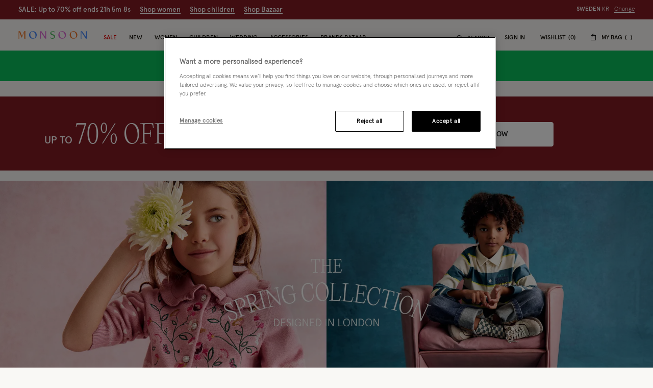

--- FILE ---
content_type: text/html;charset=UTF-8
request_url: https://www.monsoonlondon.com/on/demandware.store/Sites-monsoon-global-Site/en_SE/CQRecomm-Start
body_size: 6994
content:
<div class="b-recommendations__wrapper"

>
<div class="b-recommendations swiper-content b-content__wrap b-content--shifted js-content-block js-carousel-recommendations"






data-analytics-title="This month's most-loved"


>

<h2 class="swiper-title b-heading__primary-7 js-bazaar-first-word-wrapp">
This month's most-loved
</h2>

<div class="swiper-container" data-component="global/Carousel" data-component-options='{&quot;spaceBetween&quot;:20,&quot;breakpoints&quot;:{&quot;320&quot;:{&quot;slidesPerView&quot;:1.5},&quot;768&quot;:{&quot;slidesPerView&quot;:2.3},&quot;1200&quot;:{&quot;slidesPerView&quot;:4.5}}}'>
<div class="swiper-wrapper">



<div class="swiper-slide b-recommendation__item">
<!-- CQuotient Activity Tracking (viewReco-cquotient.js) -->
<script type="text/javascript">//<!--
/* <![CDATA[ */
(function(){
try {
	if(window.CQuotient) {
		var cq_params = {};
		cq_params.cookieId = window.CQuotient.getCQCookieId();
		cq_params.userId = window.CQuotient.getCQUserId();
		cq_params.emailId = CQuotient.getCQHashedEmail();
		cq_params.loginId = CQuotient.getCQHashedLogin();
		cq_params.accumulate = true;
		cq_params.products = [{
			id: '5580068',
			sku: '',
			type: 'vgroup',
			alt_id: '55800680146'
		}];
		cq_params.recommenderName = 'products-in-all-categories-two';
		cq_params.realm = "BDLV";
		cq_params.siteId = "monsoon-global";
		cq_params.instanceType = "prd";
		cq_params.locale = window.CQuotient.locale;
		cq_params.slotId = 'clp-slot-3';
		cq_params.slotConfigId = 'Bestsellers Kids Below Hero';
		cq_params.slotConfigTemplate = 'slots\/recommendation\/productRecomendationCarousel.isml';
		if(window.CQuotient.sendActivity)
			window.CQuotient.sendActivity( CQuotient.clientId, 'viewReco', cq_params );
		else
			window.CQuotient.activities.push( {activityType: 'viewReco', parameters: cq_params} );
	}
} catch(err) {}
})();
/* ]]> */
// -->
</script>
<script type="text/javascript">//<!--
/* <![CDATA[ (viewProduct-active_data.js) */
dw.ac._capture({id: "55800680146", type: "recommendation"});
/* ]]> */
// -->
</script>


    
    
    
    
    
    

    
    
    

    
        
    

    <div class="b-tile js-tile js-analytics-tile d-flex flex-column "
        tabindex="0"
        data-component="product/ProductTile"
        data-component-images="[{&quot;sources&quot;:[{&quot;srcset&quot;:&quot;https://www.monsoonlondon.com/dw/image/v2/BDLV_PRD/on/demandware.static/-/Sites-monsoon-master-catalog/default/dwf6c32934/images/large/21_55800680146_1.jpg?sw=470&amp;sh=602&amp;sm=cut, https://www.monsoonlondon.com/dw/image/v2/BDLV_PRD/on/demandware.static/-/Sites-monsoon-master-catalog/default/dwf6c32934/images/large/21_55800680146_1.jpg?sw=940&amp;sh=1204&amp;sm=cut 2x&quot;,&quot;media&quot;:&quot;(min-width: 1024px)&quot;},{&quot;srcset&quot;:&quot;https://www.monsoonlondon.com/dw/image/v2/BDLV_PRD/on/demandware.static/-/Sites-monsoon-master-catalog/default/dwf6c32934/images/large/21_55800680146_1.jpg?sw=570&amp;sh=730&amp;sm=cut, https://www.monsoonlondon.com/dw/image/v2/BDLV_PRD/on/demandware.static/-/Sites-monsoon-master-catalog/default/dwf6c32934/images/large/21_55800680146_1.jpg?sw=1140&amp;sh=1459&amp;sm=cut 2x&quot;,&quot;media&quot;:&quot;(min-width: 768px) and (max-width: 1023px)&quot;},{&quot;srcset&quot;:&quot;https://www.monsoonlondon.com/dw/image/v2/BDLV_PRD/on/demandware.static/-/Sites-monsoon-master-catalog/default/dwf6c32934/images/large/21_55800680146_1.jpg?sw=345&amp;sh=442&amp;sm=cut, https://www.monsoonlondon.com/dw/image/v2/BDLV_PRD/on/demandware.static/-/Sites-monsoon-master-catalog/default/dwf6c32934/images/large/21_55800680146_1.jpg?sw=690&amp;sh=884&amp;sm=cut 2x&quot;,&quot;media&quot;:&quot;(max-width: 767px)&quot;}],&quot;alt&quot;:&quot;Lace Pleated Jumpsuit, Pink (PALE PINK), large&quot;,&quot;url&quot;:&quot;https://www.monsoonlondon.com/dw/image/v2/BDLV_PRD/on/demandware.static/-/Sites-monsoon-master-catalog/default/dwf6c32934/images/large/21_55800680146_1.jpg?sw=470&amp;sh=602&amp;sm=cut&quot;,&quot;index&quot;:&quot;0&quot;,&quot;title&quot;:&quot;Lace Pleated Jumpsuit, Pink (PALE PINK)&quot;,&quot;absURL&quot;:&quot;https://www.monsoonlondon.com/dw/image/v2/BDLV_PRD/on/demandware.static/-/Sites-monsoon-master-catalog/default/dwf6c32934/images/large/21_55800680146_1.jpg?sw=470&amp;sh=602&amp;sm=cut&quot;,&quot;empty&quot;:false,&quot;zoomURL&quot;:&quot;https://www.monsoonlondon.com/dw/image/v2/BDLV_PRD/on/demandware.static/-/Sites-monsoon-master-catalog/default/dwf6c32934/images/large/21_55800680146_1.jpg?sw=940&amp;sh=1204&amp;sm=cut&quot;,&quot;zoomMobileURL&quot;:&quot;https://www.monsoonlondon.com/dw/image/v2/BDLV_PRD/on/demandware.static/-/Sites-monsoon-master-catalog/default/dwf6c32934/images/large/21_55800680146_1.jpg?sw=690&amp;sh=884&amp;sm=cut&quot;}]"
        data-component-has-only-color="null"
        data-component-pid="55800680146"
        data-component-url="/se/lace-pleated-jumpsuit-pink-55800680146.html"
        data-component-name="Lace Pleated Jumpsuit Pink"
        data-component-rollover-url="/on/demandware.store/Sites-monsoon-global-Site/en_SE/Product-Rollover?pid=55800680146&amp;currency=SEK"
        data-component-rollover-enabled="true"
        data-component-status-added-text="Added"
        data-component-status-added-timeout="3"
        data-component-analytics="{&quot;name&quot;:&quot;Lace Pleated Jumpsuit Pink&quot;,&quot;price&quot;:720,&quot;stockAvailability&quot;:&quot;In stock&quot;,&quot;id&quot;:&quot;5580068&quot;,&quot;option&quot;:&quot;55800680146&quot;,&quot;coupon&quot;:&quot;bestseller&quot;,&quot;variant&quot;:&quot;Pink (PALE PINK)&quot;}"
        
        
    >
        



























<!-- dwMarker="product" dwContentID="2561251e4df91bf33043be0404" -->
<div class="b-tile__image">
    <a href="/se/lace-pleated-jumpsuit-pink-55800680146.html" title="Lace Pleated Jumpsuit Pink" class="b-tile__picture js-tile-pictures js-link-product ">

    


    
        <picture class="b-tile__pic js-tile-picture ">
            
                <source srcset="https://www.monsoonlondon.com/dw/image/v2/BDLV_PRD/on/demandware.static/-/Sites-monsoon-master-catalog/default/dwf6c32934/images/large/21_55800680146_1.jpg?sw=470&amp;sh=602&amp;sm=cut, https://www.monsoonlondon.com/dw/image/v2/BDLV_PRD/on/demandware.static/-/Sites-monsoon-master-catalog/default/dwf6c32934/images/large/21_55800680146_1.jpg?sw=940&amp;sh=1204&amp;sm=cut 2x" media="(min-width: 1024px)" />
            
                <source srcset="https://www.monsoonlondon.com/dw/image/v2/BDLV_PRD/on/demandware.static/-/Sites-monsoon-master-catalog/default/dwf6c32934/images/large/21_55800680146_1.jpg?sw=570&amp;sh=730&amp;sm=cut, https://www.monsoonlondon.com/dw/image/v2/BDLV_PRD/on/demandware.static/-/Sites-monsoon-master-catalog/default/dwf6c32934/images/large/21_55800680146_1.jpg?sw=1140&amp;sh=1459&amp;sm=cut 2x" media="(min-width: 768px) and (max-width: 1023px)" />
            
                <source srcset="https://www.monsoonlondon.com/dw/image/v2/BDLV_PRD/on/demandware.static/-/Sites-monsoon-master-catalog/default/dwf6c32934/images/large/21_55800680146_1.jpg?sw=345&amp;sh=442&amp;sm=cut, https://www.monsoonlondon.com/dw/image/v2/BDLV_PRD/on/demandware.static/-/Sites-monsoon-master-catalog/default/dwf6c32934/images/large/21_55800680146_1.jpg?sw=690&amp;sh=884&amp;sm=cut 2x" media="(max-width: 767px)" />
            
            <img class="b-tile__img "
                data-src="https://www.monsoonlondon.com/dw/image/v2/BDLV_PRD/on/demandware.static/-/Sites-monsoon-master-catalog/default/dwf6c32934/images/large/21_55800680146_1.jpg?sw=470&amp;sh=602&amp;sm=cut"
                alt="Lace Pleated Jumpsuit, Pink (PALE PINK), large"
                itemprop="image"
                width="304"
                height="389"
                src="https://www.monsoonlondon.com/dw/image/v2/BDLV_PRD/on/demandware.static/-/Sites-monsoon-master-catalog/default/dwf6c32934/images/large/21_55800680146_1.jpg?sw=470&amp;sh=602&amp;sm=cut"
                loading="eager"
            />

            
            <noscript>
                
                    <source srcset="https://www.monsoonlondon.com/dw/image/v2/BDLV_PRD/on/demandware.static/-/Sites-monsoon-master-catalog/default/dwf6c32934/images/large/21_55800680146_1.jpg?sw=470&amp;sh=602&amp;sm=cut, https://www.monsoonlondon.com/dw/image/v2/BDLV_PRD/on/demandware.static/-/Sites-monsoon-master-catalog/default/dwf6c32934/images/large/21_55800680146_1.jpg?sw=940&amp;sh=1204&amp;sm=cut 2x" media="(min-width: 1024px)" />
                
                    <source srcset="https://www.monsoonlondon.com/dw/image/v2/BDLV_PRD/on/demandware.static/-/Sites-monsoon-master-catalog/default/dwf6c32934/images/large/21_55800680146_1.jpg?sw=570&amp;sh=730&amp;sm=cut, https://www.monsoonlondon.com/dw/image/v2/BDLV_PRD/on/demandware.static/-/Sites-monsoon-master-catalog/default/dwf6c32934/images/large/21_55800680146_1.jpg?sw=1140&amp;sh=1459&amp;sm=cut 2x" media="(min-width: 768px) and (max-width: 1023px)" />
                
                    <source srcset="https://www.monsoonlondon.com/dw/image/v2/BDLV_PRD/on/demandware.static/-/Sites-monsoon-master-catalog/default/dwf6c32934/images/large/21_55800680146_1.jpg?sw=345&amp;sh=442&amp;sm=cut, https://www.monsoonlondon.com/dw/image/v2/BDLV_PRD/on/demandware.static/-/Sites-monsoon-master-catalog/default/dwf6c32934/images/large/21_55800680146_1.jpg?sw=690&amp;sh=884&amp;sm=cut 2x" media="(max-width: 767px)" />
                
                <img class="b-tile__img"
                    src="https://www.monsoonlondon.com/dw/image/v2/BDLV_PRD/on/demandware.static/-/Sites-monsoon-master-catalog/default/dwf6c32934/images/large/21_55800680146_1.jpg?sw=470&amp;sh=602&amp;sm=cut"
                    alt="Lace Pleated Jumpsuit, Pink (PALE PINK), large"
                    itemprop="image"
                    loading="eager"
                />
            </noscript>
        </picture>

        
        
            
</a>


    
    
        
<button
    aria-label="Wishlist"
    type="submit"
    class="js-wl-tile-btn b-tile__add--wishlist  "
    data-component="wl/WishlistProduct"
    data-pid="55800680146"
    data-add-href="/on/demandware.store/Sites-monsoon-global-Site/en_SE/Wishlist-AddProduct"
    data-del-href="/on/demandware.store/Sites-monsoon-global-Site/en_SE/Wishlist-RemoveProduct?pid=55800680146"
    data-wl-source="plp"
>
    <span class="sr-only">
        Wishlist
    </span>
</button>

    

    <div class="b-status--tile h-hidden__lg-up">
        

    

    </div>
</div>






<div class="b-tile__body js-product-tile-body">
    <div class="b-tile__main">

        <div class="b-tile__badges">
            
                
<div class="b-badges js-badges-content-wrapper">
    
        <div class="b-badges__item">
            Bestseller
        </div>
    
</div>


            

            
            
            
                <div class="">
                    
<button
    aria-label="Wishlist"
    type="submit"
    class="js-wl-tile-btn b-tile__wishlist  "
    data-component="wl/WishlistProduct"
    data-pid="55800680146"
    data-add-href="/on/demandware.store/Sites-monsoon-global-Site/en_SE/Wishlist-AddProduct"
    data-del-href="/on/demandware.store/Sites-monsoon-global-Site/en_SE/Wishlist-RemoveProduct?pid=55800680146"
    data-wl-source="plp"
>
    <span class="sr-only">
        Wishlist
    </span>
</button>

                </div>
            
        </div>

        <div class="b-tile__heading">
            <a class="b-tile__link js-link-product js-link-product-name" href="/se/lace-pleated-jumpsuit-pink-55800680146.html" title="Lace Pleated Jumpsuit Pink">
    <span class="b-tile__title">Lace Pleated Jumpsuit Pink</span>
</a>
        </div>

        <div class="b-tile__price b-price " tabindex="0">
            
                <div class="js-container-price b-tile__price--main">
                    
    <div class="b-price__range">
    
    
    

    <span class="b-price__prefix">
        From
    </span>

    



<span class="b-price__sales ">
    kr 720,00

</span>




</div>



                </div>
            
            
                <div class="b-tile__button ml-auto h-hidden__lg-up">
                    
                    
                        
                            <button class="b-tile__add--mobile js-btn-rollover-mobile" type="button">
                                Add
                            </button>
                        
                    
                </div>
            
        </div>

        

        <div class="b-tile__status">
            

    

        </div>

        

        

        
    </div>
</div>








    </div>





</div>



<div class="swiper-slide b-recommendation__item">
<!-- CQuotient Activity Tracking (viewReco-cquotient.js) -->
<script type="text/javascript">//<!--
/* <![CDATA[ */
(function(){
try {
	if(window.CQuotient) {
		var cq_params = {};
		cq_params.cookieId = window.CQuotient.getCQCookieId();
		cq_params.userId = window.CQuotient.getCQUserId();
		cq_params.emailId = CQuotient.getCQHashedEmail();
		cq_params.loginId = CQuotient.getCQHashedLogin();
		cq_params.accumulate = true;
		cq_params.products = [{
			id: '5380259',
			sku: '',
			type: 'vgroup',
			alt_id: '53802590016'
		}];
		cq_params.recommenderName = 'products-in-all-categories-two';
		cq_params.realm = "BDLV";
		cq_params.siteId = "monsoon-global";
		cq_params.instanceType = "prd";
		cq_params.locale = window.CQuotient.locale;
		cq_params.slotId = 'clp-slot-3';
		cq_params.slotConfigId = 'Bestsellers Kids Below Hero';
		cq_params.slotConfigTemplate = 'slots\/recommendation\/productRecomendationCarousel.isml';
		if(window.CQuotient.sendActivity)
			window.CQuotient.sendActivity( CQuotient.clientId, 'viewReco', cq_params );
		else
			window.CQuotient.activities.push( {activityType: 'viewReco', parameters: cq_params} );
	}
} catch(err) {}
})();
/* ]]> */
// -->
</script>
<script type="text/javascript">//<!--
/* <![CDATA[ (viewProduct-active_data.js) */
dw.ac._capture({id: "53802590016", type: "recommendation"});
/* ]]> */
// -->
</script>


    
    
    
    
    
    

    
    
    

    
        
    

    <div class="b-tile js-tile js-analytics-tile d-flex flex-column "
        tabindex="0"
        data-component="product/ProductTile"
        data-component-images="[{&quot;sources&quot;:[{&quot;srcset&quot;:&quot;https://www.monsoonlondon.com/dw/image/v2/BDLV_PRD/on/demandware.static/-/Sites-monsoon-master-catalog/default/dwd3d33a56/images/large/21_53802590016_1.jpg?sw=470&amp;sh=602&amp;sm=cut, https://www.monsoonlondon.com/dw/image/v2/BDLV_PRD/on/demandware.static/-/Sites-monsoon-master-catalog/default/dwd3d33a56/images/large/21_53802590016_1.jpg?sw=940&amp;sh=1204&amp;sm=cut 2x&quot;,&quot;media&quot;:&quot;(min-width: 1024px)&quot;},{&quot;srcset&quot;:&quot;https://www.monsoonlondon.com/dw/image/v2/BDLV_PRD/on/demandware.static/-/Sites-monsoon-master-catalog/default/dwd3d33a56/images/large/21_53802590016_1.jpg?sw=570&amp;sh=730&amp;sm=cut, https://www.monsoonlondon.com/dw/image/v2/BDLV_PRD/on/demandware.static/-/Sites-monsoon-master-catalog/default/dwd3d33a56/images/large/21_53802590016_1.jpg?sw=1140&amp;sh=1459&amp;sm=cut 2x&quot;,&quot;media&quot;:&quot;(min-width: 768px) and (max-width: 1023px)&quot;},{&quot;srcset&quot;:&quot;https://www.monsoonlondon.com/dw/image/v2/BDLV_PRD/on/demandware.static/-/Sites-monsoon-master-catalog/default/dwd3d33a56/images/large/21_53802590016_1.jpg?sw=345&amp;sh=442&amp;sm=cut, https://www.monsoonlondon.com/dw/image/v2/BDLV_PRD/on/demandware.static/-/Sites-monsoon-master-catalog/default/dwd3d33a56/images/large/21_53802590016_1.jpg?sw=690&amp;sh=884&amp;sm=cut 2x&quot;,&quot;media&quot;:&quot;(max-width: 767px)&quot;}],&quot;alt&quot;:&quot;Cynthia Lace Maxi Dress, Ivory (IVORY), large&quot;,&quot;url&quot;:&quot;https://www.monsoonlondon.com/dw/image/v2/BDLV_PRD/on/demandware.static/-/Sites-monsoon-master-catalog/default/dwd3d33a56/images/large/21_53802590016_1.jpg?sw=470&amp;sh=602&amp;sm=cut&quot;,&quot;index&quot;:&quot;0&quot;,&quot;title&quot;:&quot;Cynthia Lace Maxi Dress, Ivory (IVORY)&quot;,&quot;absURL&quot;:&quot;https://www.monsoonlondon.com/dw/image/v2/BDLV_PRD/on/demandware.static/-/Sites-monsoon-master-catalog/default/dwd3d33a56/images/large/21_53802590016_1.jpg?sw=470&amp;sh=602&amp;sm=cut&quot;,&quot;empty&quot;:false,&quot;zoomURL&quot;:&quot;https://www.monsoonlondon.com/dw/image/v2/BDLV_PRD/on/demandware.static/-/Sites-monsoon-master-catalog/default/dwd3d33a56/images/large/21_53802590016_1.jpg?sw=940&amp;sh=1204&amp;sm=cut&quot;,&quot;zoomMobileURL&quot;:&quot;https://www.monsoonlondon.com/dw/image/v2/BDLV_PRD/on/demandware.static/-/Sites-monsoon-master-catalog/default/dwd3d33a56/images/large/21_53802590016_1.jpg?sw=690&amp;sh=884&amp;sm=cut&quot;}]"
        data-component-has-only-color="null"
        data-component-pid="53802590016"
        data-component-url="/se/cynthia-lace-maxi-dress-ivory-53802590016.html"
        data-component-name="Cynthia Lace Maxi Dress Ivory"
        data-component-rollover-url="/on/demandware.store/Sites-monsoon-global-Site/en_SE/Product-Rollover?pid=53802590016&amp;currency=SEK"
        data-component-rollover-enabled="true"
        data-component-status-added-text="Added"
        data-component-status-added-timeout="3"
        data-component-analytics="{&quot;name&quot;:&quot;Cynthia Lace Maxi Dress Ivory&quot;,&quot;price&quot;:865,&quot;stockAvailability&quot;:&quot;In stock&quot;,&quot;id&quot;:&quot;5380259&quot;,&quot;option&quot;:&quot;53802590016&quot;,&quot;coupon&quot;:&quot;bestseller&quot;,&quot;variant&quot;:&quot;Ivory (IVORY)&quot;}"
        
        
    >
        



























<!-- dwMarker="product" dwContentID="a6f97a9578ac28d0da0acdffe2" -->
<div class="b-tile__image">
    <a href="/se/cynthia-lace-maxi-dress-ivory-53802590016.html" title="Cynthia Lace Maxi Dress Ivory" class="b-tile__picture js-tile-pictures js-link-product ">

    


    
        <picture class="b-tile__pic js-tile-picture ">
            
                <source srcset="https://www.monsoonlondon.com/dw/image/v2/BDLV_PRD/on/demandware.static/-/Sites-monsoon-master-catalog/default/dwd3d33a56/images/large/21_53802590016_1.jpg?sw=470&amp;sh=602&amp;sm=cut, https://www.monsoonlondon.com/dw/image/v2/BDLV_PRD/on/demandware.static/-/Sites-monsoon-master-catalog/default/dwd3d33a56/images/large/21_53802590016_1.jpg?sw=940&amp;sh=1204&amp;sm=cut 2x" media="(min-width: 1024px)" />
            
                <source srcset="https://www.monsoonlondon.com/dw/image/v2/BDLV_PRD/on/demandware.static/-/Sites-monsoon-master-catalog/default/dwd3d33a56/images/large/21_53802590016_1.jpg?sw=570&amp;sh=730&amp;sm=cut, https://www.monsoonlondon.com/dw/image/v2/BDLV_PRD/on/demandware.static/-/Sites-monsoon-master-catalog/default/dwd3d33a56/images/large/21_53802590016_1.jpg?sw=1140&amp;sh=1459&amp;sm=cut 2x" media="(min-width: 768px) and (max-width: 1023px)" />
            
                <source srcset="https://www.monsoonlondon.com/dw/image/v2/BDLV_PRD/on/demandware.static/-/Sites-monsoon-master-catalog/default/dwd3d33a56/images/large/21_53802590016_1.jpg?sw=345&amp;sh=442&amp;sm=cut, https://www.monsoonlondon.com/dw/image/v2/BDLV_PRD/on/demandware.static/-/Sites-monsoon-master-catalog/default/dwd3d33a56/images/large/21_53802590016_1.jpg?sw=690&amp;sh=884&amp;sm=cut 2x" media="(max-width: 767px)" />
            
            <img class="b-tile__img "
                data-src="https://www.monsoonlondon.com/dw/image/v2/BDLV_PRD/on/demandware.static/-/Sites-monsoon-master-catalog/default/dwd3d33a56/images/large/21_53802590016_1.jpg?sw=470&amp;sh=602&amp;sm=cut"
                alt="Cynthia Lace Maxi Dress, Ivory (IVORY), large"
                itemprop="image"
                width="304"
                height="389"
                src="https://www.monsoonlondon.com/dw/image/v2/BDLV_PRD/on/demandware.static/-/Sites-monsoon-master-catalog/default/dwd3d33a56/images/large/21_53802590016_1.jpg?sw=470&amp;sh=602&amp;sm=cut"
                loading="eager"
            />

            
            <noscript>
                
                    <source srcset="https://www.monsoonlondon.com/dw/image/v2/BDLV_PRD/on/demandware.static/-/Sites-monsoon-master-catalog/default/dwd3d33a56/images/large/21_53802590016_1.jpg?sw=470&amp;sh=602&amp;sm=cut, https://www.monsoonlondon.com/dw/image/v2/BDLV_PRD/on/demandware.static/-/Sites-monsoon-master-catalog/default/dwd3d33a56/images/large/21_53802590016_1.jpg?sw=940&amp;sh=1204&amp;sm=cut 2x" media="(min-width: 1024px)" />
                
                    <source srcset="https://www.monsoonlondon.com/dw/image/v2/BDLV_PRD/on/demandware.static/-/Sites-monsoon-master-catalog/default/dwd3d33a56/images/large/21_53802590016_1.jpg?sw=570&amp;sh=730&amp;sm=cut, https://www.monsoonlondon.com/dw/image/v2/BDLV_PRD/on/demandware.static/-/Sites-monsoon-master-catalog/default/dwd3d33a56/images/large/21_53802590016_1.jpg?sw=1140&amp;sh=1459&amp;sm=cut 2x" media="(min-width: 768px) and (max-width: 1023px)" />
                
                    <source srcset="https://www.monsoonlondon.com/dw/image/v2/BDLV_PRD/on/demandware.static/-/Sites-monsoon-master-catalog/default/dwd3d33a56/images/large/21_53802590016_1.jpg?sw=345&amp;sh=442&amp;sm=cut, https://www.monsoonlondon.com/dw/image/v2/BDLV_PRD/on/demandware.static/-/Sites-monsoon-master-catalog/default/dwd3d33a56/images/large/21_53802590016_1.jpg?sw=690&amp;sh=884&amp;sm=cut 2x" media="(max-width: 767px)" />
                
                <img class="b-tile__img"
                    src="https://www.monsoonlondon.com/dw/image/v2/BDLV_PRD/on/demandware.static/-/Sites-monsoon-master-catalog/default/dwd3d33a56/images/large/21_53802590016_1.jpg?sw=470&amp;sh=602&amp;sm=cut"
                    alt="Cynthia Lace Maxi Dress, Ivory (IVORY), large"
                    itemprop="image"
                    loading="eager"
                />
            </noscript>
        </picture>

        
        
            
</a>


    
    
        
<button
    aria-label="Wishlist"
    type="submit"
    class="js-wl-tile-btn b-tile__add--wishlist  "
    data-component="wl/WishlistProduct"
    data-pid="53802590016"
    data-add-href="/on/demandware.store/Sites-monsoon-global-Site/en_SE/Wishlist-AddProduct"
    data-del-href="/on/demandware.store/Sites-monsoon-global-Site/en_SE/Wishlist-RemoveProduct?pid=53802590016"
    data-wl-source="plp"
>
    <span class="sr-only">
        Wishlist
    </span>
</button>

    

    <div class="b-status--tile h-hidden__lg-up">
        

    

    </div>
</div>






<div class="b-tile__body js-product-tile-body">
    <div class="b-tile__main">

        <div class="b-tile__badges">
            
                
<div class="b-badges js-badges-content-wrapper">
    
        <div class="b-badges__item">
            Bestseller
        </div>
    
</div>


            

            
            
            
                <div class="">
                    
<button
    aria-label="Wishlist"
    type="submit"
    class="js-wl-tile-btn b-tile__wishlist  "
    data-component="wl/WishlistProduct"
    data-pid="53802590016"
    data-add-href="/on/demandware.store/Sites-monsoon-global-Site/en_SE/Wishlist-AddProduct"
    data-del-href="/on/demandware.store/Sites-monsoon-global-Site/en_SE/Wishlist-RemoveProduct?pid=53802590016"
    data-wl-source="plp"
>
    <span class="sr-only">
        Wishlist
    </span>
</button>

                </div>
            
        </div>

        <div class="b-tile__heading">
            <a class="b-tile__link js-link-product js-link-product-name" href="/se/cynthia-lace-maxi-dress-ivory-53802590016.html" title="Cynthia Lace Maxi Dress Ivory">
    <span class="b-tile__title">Cynthia Lace Maxi Dress Ivory</span>
</a>
        </div>

        <div class="b-tile__price b-price " tabindex="0">
            
                <div class="js-container-price b-tile__price--main">
                    
    <div class="b-price__range">
    
    
    

    <span class="b-price__prefix">
        From
    </span>

    



<span class="b-price__sales ">
    kr 865,00

</span>




</div>



                </div>
            
            
                <div class="b-tile__button ml-auto h-hidden__lg-up">
                    
                    
                        
                            <button class="b-tile__add--mobile js-btn-rollover-mobile" type="button">
                                Add
                            </button>
                        
                    
                </div>
            
        </div>

        

        <div class="b-tile__status">
            

    

        </div>

        

        

        
    </div>
</div>








    </div>





</div>



<div class="swiper-slide b-recommendation__item">
<!-- CQuotient Activity Tracking (viewReco-cquotient.js) -->
<script type="text/javascript">//<!--
/* <![CDATA[ */
(function(){
try {
	if(window.CQuotient) {
		var cq_params = {};
		cq_params.cookieId = window.CQuotient.getCQCookieId();
		cq_params.userId = window.CQuotient.getCQUserId();
		cq_params.emailId = CQuotient.getCQHashedEmail();
		cq_params.loginId = CQuotient.getCQHashedLogin();
		cq_params.accumulate = true;
		cq_params.products = [{
			id: '5380057',
			sku: '',
			type: 'vgroup',
			alt_id: '53800570009'
		}];
		cq_params.recommenderName = 'products-in-all-categories-two';
		cq_params.realm = "BDLV";
		cq_params.siteId = "monsoon-global";
		cq_params.instanceType = "prd";
		cq_params.locale = window.CQuotient.locale;
		cq_params.slotId = 'clp-slot-3';
		cq_params.slotConfigId = 'Bestsellers Kids Below Hero';
		cq_params.slotConfigTemplate = 'slots\/recommendation\/productRecomendationCarousel.isml';
		if(window.CQuotient.sendActivity)
			window.CQuotient.sendActivity( CQuotient.clientId, 'viewReco', cq_params );
		else
			window.CQuotient.activities.push( {activityType: 'viewReco', parameters: cq_params} );
	}
} catch(err) {}
})();
/* ]]> */
// -->
</script>
<script type="text/javascript">//<!--
/* <![CDATA[ (viewProduct-active_data.js) */
dw.ac._capture({id: "53800570009", type: "recommendation"});
/* ]]> */
// -->
</script>


    
    
    
    
    
    

    
    
    

    
        
    

    <div class="b-tile js-tile js-analytics-tile d-flex flex-column "
        tabindex="0"
        data-component="product/ProductTile"
        data-component-images="[{&quot;sources&quot;:[{&quot;srcset&quot;:&quot;https://www.monsoonlondon.com/dw/image/v2/BDLV_PRD/on/demandware.static/-/Sites-monsoon-master-catalog/default/dw7c59f13d/images/large/21_53800570009_1.jpg?sw=470&amp;sh=602&amp;sm=cut, https://www.monsoonlondon.com/dw/image/v2/BDLV_PRD/on/demandware.static/-/Sites-monsoon-master-catalog/default/dw7c59f13d/images/large/21_53800570009_1.jpg?sw=940&amp;sh=1204&amp;sm=cut 2x&quot;,&quot;media&quot;:&quot;(min-width: 1024px)&quot;},{&quot;srcset&quot;:&quot;https://www.monsoonlondon.com/dw/image/v2/BDLV_PRD/on/demandware.static/-/Sites-monsoon-master-catalog/default/dw7c59f13d/images/large/21_53800570009_1.jpg?sw=570&amp;sh=730&amp;sm=cut, https://www.monsoonlondon.com/dw/image/v2/BDLV_PRD/on/demandware.static/-/Sites-monsoon-master-catalog/default/dw7c59f13d/images/large/21_53800570009_1.jpg?sw=1140&amp;sh=1459&amp;sm=cut 2x&quot;,&quot;media&quot;:&quot;(min-width: 768px) and (max-width: 1023px)&quot;},{&quot;srcset&quot;:&quot;https://www.monsoonlondon.com/dw/image/v2/BDLV_PRD/on/demandware.static/-/Sites-monsoon-master-catalog/default/dw7c59f13d/images/large/21_53800570009_1.jpg?sw=345&amp;sh=442&amp;sm=cut, https://www.monsoonlondon.com/dw/image/v2/BDLV_PRD/on/demandware.static/-/Sites-monsoon-master-catalog/default/dw7c59f13d/images/large/21_53800570009_1.jpg?sw=690&amp;sh=884&amp;sm=cut 2x&quot;,&quot;media&quot;:&quot;(max-width: 767px)&quot;}],&quot;alt&quot;:&quot;Alicia Embroidered Lace Maxi Dress, Pink (PINK), large&quot;,&quot;url&quot;:&quot;https://www.monsoonlondon.com/dw/image/v2/BDLV_PRD/on/demandware.static/-/Sites-monsoon-master-catalog/default/dw7c59f13d/images/large/21_53800570009_1.jpg?sw=470&amp;sh=602&amp;sm=cut&quot;,&quot;index&quot;:&quot;0&quot;,&quot;title&quot;:&quot;Alicia Embroidered Lace Maxi Dress, Pink (PINK)&quot;,&quot;absURL&quot;:&quot;https://www.monsoonlondon.com/dw/image/v2/BDLV_PRD/on/demandware.static/-/Sites-monsoon-master-catalog/default/dw7c59f13d/images/large/21_53800570009_1.jpg?sw=470&amp;sh=602&amp;sm=cut&quot;,&quot;empty&quot;:false,&quot;zoomURL&quot;:&quot;https://www.monsoonlondon.com/dw/image/v2/BDLV_PRD/on/demandware.static/-/Sites-monsoon-master-catalog/default/dw7c59f13d/images/large/21_53800570009_1.jpg?sw=940&amp;sh=1204&amp;sm=cut&quot;,&quot;zoomMobileURL&quot;:&quot;https://www.monsoonlondon.com/dw/image/v2/BDLV_PRD/on/demandware.static/-/Sites-monsoon-master-catalog/default/dw7c59f13d/images/large/21_53800570009_1.jpg?sw=690&amp;sh=884&amp;sm=cut&quot;}]"
        data-component-has-only-color="null"
        data-component-pid="53800570009"
        data-component-url="/se/alicia-embroidered-lace-maxi-dress-pink-53800570009.html"
        data-component-name="Alicia Embroidered Lace Maxi Dress Pink"
        data-component-rollover-url="/on/demandware.store/Sites-monsoon-global-Site/en_SE/Product-Rollover?pid=53800570009&amp;currency=SEK"
        data-component-rollover-enabled="true"
        data-component-status-added-text="Added"
        data-component-status-added-timeout="3"
        data-component-analytics="{&quot;name&quot;:&quot;Alicia Embroidered Lace Maxi Dress Pink&quot;,&quot;price&quot;:835,&quot;stockAvailability&quot;:&quot;In stock&quot;,&quot;id&quot;:&quot;5380057&quot;,&quot;option&quot;:&quot;53800570009&quot;,&quot;coupon&quot;:&quot;30off&quot;,&quot;variant&quot;:&quot;Pink (PINK)&quot;}"
        
        
    >
        



























<!-- dwMarker="product" dwContentID="8350ef0e043b897c9e8d9313e7" -->
<div class="b-tile__image">
    <a href="/se/alicia-embroidered-lace-maxi-dress-pink-53800570009.html" title="Alicia Embroidered Lace Maxi Dress Pink" class="b-tile__picture js-tile-pictures js-link-product ">

    


    
        <picture class="b-tile__pic js-tile-picture ">
            
                <source srcset="https://www.monsoonlondon.com/dw/image/v2/BDLV_PRD/on/demandware.static/-/Sites-monsoon-master-catalog/default/dw7c59f13d/images/large/21_53800570009_1.jpg?sw=470&amp;sh=602&amp;sm=cut, https://www.monsoonlondon.com/dw/image/v2/BDLV_PRD/on/demandware.static/-/Sites-monsoon-master-catalog/default/dw7c59f13d/images/large/21_53800570009_1.jpg?sw=940&amp;sh=1204&amp;sm=cut 2x" media="(min-width: 1024px)" />
            
                <source srcset="https://www.monsoonlondon.com/dw/image/v2/BDLV_PRD/on/demandware.static/-/Sites-monsoon-master-catalog/default/dw7c59f13d/images/large/21_53800570009_1.jpg?sw=570&amp;sh=730&amp;sm=cut, https://www.monsoonlondon.com/dw/image/v2/BDLV_PRD/on/demandware.static/-/Sites-monsoon-master-catalog/default/dw7c59f13d/images/large/21_53800570009_1.jpg?sw=1140&amp;sh=1459&amp;sm=cut 2x" media="(min-width: 768px) and (max-width: 1023px)" />
            
                <source srcset="https://www.monsoonlondon.com/dw/image/v2/BDLV_PRD/on/demandware.static/-/Sites-monsoon-master-catalog/default/dw7c59f13d/images/large/21_53800570009_1.jpg?sw=345&amp;sh=442&amp;sm=cut, https://www.monsoonlondon.com/dw/image/v2/BDLV_PRD/on/demandware.static/-/Sites-monsoon-master-catalog/default/dw7c59f13d/images/large/21_53800570009_1.jpg?sw=690&amp;sh=884&amp;sm=cut 2x" media="(max-width: 767px)" />
            
            <img class="b-tile__img "
                data-src="https://www.monsoonlondon.com/dw/image/v2/BDLV_PRD/on/demandware.static/-/Sites-monsoon-master-catalog/default/dw7c59f13d/images/large/21_53800570009_1.jpg?sw=470&amp;sh=602&amp;sm=cut"
                alt="Alicia Embroidered Lace Maxi Dress, Pink (PINK), large"
                itemprop="image"
                width="304"
                height="389"
                src="https://www.monsoonlondon.com/dw/image/v2/BDLV_PRD/on/demandware.static/-/Sites-monsoon-master-catalog/default/dw7c59f13d/images/large/21_53800570009_1.jpg?sw=470&amp;sh=602&amp;sm=cut"
                loading="eager"
            />

            
            <noscript>
                
                    <source srcset="https://www.monsoonlondon.com/dw/image/v2/BDLV_PRD/on/demandware.static/-/Sites-monsoon-master-catalog/default/dw7c59f13d/images/large/21_53800570009_1.jpg?sw=470&amp;sh=602&amp;sm=cut, https://www.monsoonlondon.com/dw/image/v2/BDLV_PRD/on/demandware.static/-/Sites-monsoon-master-catalog/default/dw7c59f13d/images/large/21_53800570009_1.jpg?sw=940&amp;sh=1204&amp;sm=cut 2x" media="(min-width: 1024px)" />
                
                    <source srcset="https://www.monsoonlondon.com/dw/image/v2/BDLV_PRD/on/demandware.static/-/Sites-monsoon-master-catalog/default/dw7c59f13d/images/large/21_53800570009_1.jpg?sw=570&amp;sh=730&amp;sm=cut, https://www.monsoonlondon.com/dw/image/v2/BDLV_PRD/on/demandware.static/-/Sites-monsoon-master-catalog/default/dw7c59f13d/images/large/21_53800570009_1.jpg?sw=1140&amp;sh=1459&amp;sm=cut 2x" media="(min-width: 768px) and (max-width: 1023px)" />
                
                    <source srcset="https://www.monsoonlondon.com/dw/image/v2/BDLV_PRD/on/demandware.static/-/Sites-monsoon-master-catalog/default/dw7c59f13d/images/large/21_53800570009_1.jpg?sw=345&amp;sh=442&amp;sm=cut, https://www.monsoonlondon.com/dw/image/v2/BDLV_PRD/on/demandware.static/-/Sites-monsoon-master-catalog/default/dw7c59f13d/images/large/21_53800570009_1.jpg?sw=690&amp;sh=884&amp;sm=cut 2x" media="(max-width: 767px)" />
                
                <img class="b-tile__img"
                    src="https://www.monsoonlondon.com/dw/image/v2/BDLV_PRD/on/demandware.static/-/Sites-monsoon-master-catalog/default/dw7c59f13d/images/large/21_53800570009_1.jpg?sw=470&amp;sh=602&amp;sm=cut"
                    alt="Alicia Embroidered Lace Maxi Dress, Pink (PINK), large"
                    itemprop="image"
                    loading="eager"
                />
            </noscript>
        </picture>

        
        
            
</a>


    
    
        
<button
    aria-label="Wishlist"
    type="submit"
    class="js-wl-tile-btn b-tile__add--wishlist  "
    data-component="wl/WishlistProduct"
    data-pid="53800570009"
    data-add-href="/on/demandware.store/Sites-monsoon-global-Site/en_SE/Wishlist-AddProduct"
    data-del-href="/on/demandware.store/Sites-monsoon-global-Site/en_SE/Wishlist-RemoveProduct?pid=53800570009"
    data-wl-source="plp"
>
    <span class="sr-only">
        Wishlist
    </span>
</button>

    

    <div class="b-status--tile h-hidden__lg-up">
        

    

    </div>
</div>






<div class="b-tile__body js-product-tile-body">
    <div class="b-tile__main">

        <div class="b-tile__badges">
            
                
<div class="b-badges js-badges-content-wrapper">
    
        <div class="b-badges__item">
            <span style="color:red">30% OFF</span>
        </div>
    
</div>


            

            
            
            
                <div class="">
                    
<button
    aria-label="Wishlist"
    type="submit"
    class="js-wl-tile-btn b-tile__wishlist  "
    data-component="wl/WishlistProduct"
    data-pid="53800570009"
    data-add-href="/on/demandware.store/Sites-monsoon-global-Site/en_SE/Wishlist-AddProduct"
    data-del-href="/on/demandware.store/Sites-monsoon-global-Site/en_SE/Wishlist-RemoveProduct?pid=53800570009"
    data-wl-source="plp"
>
    <span class="sr-only">
        Wishlist
    </span>
</button>

                </div>
            
        </div>

        <div class="b-tile__heading">
            <a class="b-tile__link js-link-product js-link-product-name" href="/se/alicia-embroidered-lace-maxi-dress-pink-53800570009.html" title="Alicia Embroidered Lace Maxi Dress Pink">
    <span class="b-tile__title">Alicia Embroidered Lace Maxi Dress Pink</span>
</a>
        </div>

        <div class="b-tile__price b-price " tabindex="0">
            
                <div class="js-container-price b-tile__price--main">
                    
    <div class="b-price__range">
    
    
    

    <span class="b-price__prefix">
        From
    </span>

    



<span class="b-price__sales ">
    kr 835,00

</span>




</div>



                </div>
            
            
                <div class="b-tile__button ml-auto h-hidden__lg-up">
                    
                    
                        
                            <button class="b-tile__add--mobile js-btn-rollover-mobile" type="button">
                                Add
                            </button>
                        
                    
                </div>
            
        </div>

        

        <div class="b-tile__status">
            

    

        </div>

        

        

        
    </div>
</div>








    </div>





</div>



<div class="swiper-slide b-recommendation__item">
<!-- CQuotient Activity Tracking (viewReco-cquotient.js) -->
<script type="text/javascript">//<!--
/* <![CDATA[ */
(function(){
try {
	if(window.CQuotient) {
		var cq_params = {};
		cq_params.cookieId = window.CQuotient.getCQCookieId();
		cq_params.userId = window.CQuotient.getCQUserId();
		cq_params.emailId = CQuotient.getCQHashedEmail();
		cq_params.loginId = CQuotient.getCQHashedLogin();
		cq_params.accumulate = true;
		cq_params.products = [{
			id: '5580093',
			sku: '',
			type: 'vgroup',
			alt_id: '55800930020'
		}];
		cq_params.recommenderName = 'products-in-all-categories-two';
		cq_params.realm = "BDLV";
		cq_params.siteId = "monsoon-global";
		cq_params.instanceType = "prd";
		cq_params.locale = window.CQuotient.locale;
		cq_params.slotId = 'clp-slot-3';
		cq_params.slotConfigId = 'Bestsellers Kids Below Hero';
		cq_params.slotConfigTemplate = 'slots\/recommendation\/productRecomendationCarousel.isml';
		if(window.CQuotient.sendActivity)
			window.CQuotient.sendActivity( CQuotient.clientId, 'viewReco', cq_params );
		else
			window.CQuotient.activities.push( {activityType: 'viewReco', parameters: cq_params} );
	}
} catch(err) {}
})();
/* ]]> */
// -->
</script>
<script type="text/javascript">//<!--
/* <![CDATA[ (viewProduct-active_data.js) */
dw.ac._capture({id: "55800930020", type: "recommendation"});
/* ]]> */
// -->
</script>


    
    
    
    
    
    

    
    
    

    
        
    

    <div class="b-tile js-tile js-analytics-tile d-flex flex-column "
        tabindex="0"
        data-component="product/ProductTile"
        data-component-images="[{&quot;sources&quot;:[{&quot;srcset&quot;:&quot;https://www.monsoonlondon.com/dw/image/v2/BDLV_PRD/on/demandware.static/-/Sites-monsoon-master-catalog/default/dwf7e89397/images/large/21_55800930020_1.jpg?sw=470&amp;sh=602&amp;sm=cut, https://www.monsoonlondon.com/dw/image/v2/BDLV_PRD/on/demandware.static/-/Sites-monsoon-master-catalog/default/dwf7e89397/images/large/21_55800930020_1.jpg?sw=940&amp;sh=1204&amp;sm=cut 2x&quot;,&quot;media&quot;:&quot;(min-width: 1024px)&quot;},{&quot;srcset&quot;:&quot;https://www.monsoonlondon.com/dw/image/v2/BDLV_PRD/on/demandware.static/-/Sites-monsoon-master-catalog/default/dwf7e89397/images/large/21_55800930020_1.jpg?sw=570&amp;sh=730&amp;sm=cut, https://www.monsoonlondon.com/dw/image/v2/BDLV_PRD/on/demandware.static/-/Sites-monsoon-master-catalog/default/dwf7e89397/images/large/21_55800930020_1.jpg?sw=1140&amp;sh=1459&amp;sm=cut 2x&quot;,&quot;media&quot;:&quot;(min-width: 768px) and (max-width: 1023px)&quot;},{&quot;srcset&quot;:&quot;https://www.monsoonlondon.com/dw/image/v2/BDLV_PRD/on/demandware.static/-/Sites-monsoon-master-catalog/default/dwf7e89397/images/large/21_55800930020_1.jpg?sw=345&amp;sh=442&amp;sm=cut, https://www.monsoonlondon.com/dw/image/v2/BDLV_PRD/on/demandware.static/-/Sites-monsoon-master-catalog/default/dwf7e89397/images/large/21_55800930020_1.jpg?sw=690&amp;sh=884&amp;sm=cut 2x&quot;,&quot;media&quot;:&quot;(max-width: 767px)&quot;}],&quot;alt&quot;:&quot;Floral Print Ruffle Tiered Dress, Multi (MULTI), large&quot;,&quot;url&quot;:&quot;https://www.monsoonlondon.com/dw/image/v2/BDLV_PRD/on/demandware.static/-/Sites-monsoon-master-catalog/default/dwf7e89397/images/large/21_55800930020_1.jpg?sw=470&amp;sh=602&amp;sm=cut&quot;,&quot;index&quot;:&quot;0&quot;,&quot;title&quot;:&quot;Floral Print Ruffle Tiered Dress, Multi (MULTI)&quot;,&quot;absURL&quot;:&quot;https://www.monsoonlondon.com/dw/image/v2/BDLV_PRD/on/demandware.static/-/Sites-monsoon-master-catalog/default/dwf7e89397/images/large/21_55800930020_1.jpg?sw=470&amp;sh=602&amp;sm=cut&quot;,&quot;empty&quot;:false,&quot;zoomURL&quot;:&quot;https://www.monsoonlondon.com/dw/image/v2/BDLV_PRD/on/demandware.static/-/Sites-monsoon-master-catalog/default/dwf7e89397/images/large/21_55800930020_1.jpg?sw=940&amp;sh=1204&amp;sm=cut&quot;,&quot;zoomMobileURL&quot;:&quot;https://www.monsoonlondon.com/dw/image/v2/BDLV_PRD/on/demandware.static/-/Sites-monsoon-master-catalog/default/dwf7e89397/images/large/21_55800930020_1.jpg?sw=690&amp;sh=884&amp;sm=cut&quot;}]"
        data-component-has-only-color="null"
        data-component-pid="55800930020"
        data-component-url="/se/floral-print-ruffle-tiered-dress-multi-55800930020.html"
        data-component-name="Floral Print Ruffle Tiered Dress Multi"
        data-component-rollover-url="/on/demandware.store/Sites-monsoon-global-Site/en_SE/Product-Rollover?pid=55800930020&amp;currency=SEK"
        data-component-rollover-enabled="true"
        data-component-status-added-text="Added"
        data-component-status-added-timeout="3"
        data-component-analytics="{&quot;name&quot;:&quot;Floral Print Ruffle Tiered Dress Multi&quot;,&quot;price&quot;:795,&quot;stockAvailability&quot;:&quot;In stock&quot;,&quot;id&quot;:&quot;5580093&quot;,&quot;option&quot;:&quot;55800930020&quot;,&quot;variant&quot;:&quot;Multi (MULTI)&quot;}"
        
        
    >
        



























<!-- dwMarker="product" dwContentID="5840325e3f5aeadd46e92c9db3" -->
<div class="b-tile__image">
    <a href="/se/floral-print-ruffle-tiered-dress-multi-55800930020.html" title="Floral Print Ruffle Tiered Dress Multi" class="b-tile__picture js-tile-pictures js-link-product ">

    


    
        <picture class="b-tile__pic js-tile-picture ">
            
                <source srcset="https://www.monsoonlondon.com/dw/image/v2/BDLV_PRD/on/demandware.static/-/Sites-monsoon-master-catalog/default/dwf7e89397/images/large/21_55800930020_1.jpg?sw=470&amp;sh=602&amp;sm=cut, https://www.monsoonlondon.com/dw/image/v2/BDLV_PRD/on/demandware.static/-/Sites-monsoon-master-catalog/default/dwf7e89397/images/large/21_55800930020_1.jpg?sw=940&amp;sh=1204&amp;sm=cut 2x" media="(min-width: 1024px)" />
            
                <source srcset="https://www.monsoonlondon.com/dw/image/v2/BDLV_PRD/on/demandware.static/-/Sites-monsoon-master-catalog/default/dwf7e89397/images/large/21_55800930020_1.jpg?sw=570&amp;sh=730&amp;sm=cut, https://www.monsoonlondon.com/dw/image/v2/BDLV_PRD/on/demandware.static/-/Sites-monsoon-master-catalog/default/dwf7e89397/images/large/21_55800930020_1.jpg?sw=1140&amp;sh=1459&amp;sm=cut 2x" media="(min-width: 768px) and (max-width: 1023px)" />
            
                <source srcset="https://www.monsoonlondon.com/dw/image/v2/BDLV_PRD/on/demandware.static/-/Sites-monsoon-master-catalog/default/dwf7e89397/images/large/21_55800930020_1.jpg?sw=345&amp;sh=442&amp;sm=cut, https://www.monsoonlondon.com/dw/image/v2/BDLV_PRD/on/demandware.static/-/Sites-monsoon-master-catalog/default/dwf7e89397/images/large/21_55800930020_1.jpg?sw=690&amp;sh=884&amp;sm=cut 2x" media="(max-width: 767px)" />
            
            <img class="b-tile__img "
                data-src="https://www.monsoonlondon.com/dw/image/v2/BDLV_PRD/on/demandware.static/-/Sites-monsoon-master-catalog/default/dwf7e89397/images/large/21_55800930020_1.jpg?sw=470&amp;sh=602&amp;sm=cut"
                alt="Floral Print Ruffle Tiered Dress, Multi (MULTI), large"
                itemprop="image"
                width="304"
                height="389"
                src="https://www.monsoonlondon.com/dw/image/v2/BDLV_PRD/on/demandware.static/-/Sites-monsoon-master-catalog/default/dwf7e89397/images/large/21_55800930020_1.jpg?sw=470&amp;sh=602&amp;sm=cut"
                loading="eager"
            />

            
            <noscript>
                
                    <source srcset="https://www.monsoonlondon.com/dw/image/v2/BDLV_PRD/on/demandware.static/-/Sites-monsoon-master-catalog/default/dwf7e89397/images/large/21_55800930020_1.jpg?sw=470&amp;sh=602&amp;sm=cut, https://www.monsoonlondon.com/dw/image/v2/BDLV_PRD/on/demandware.static/-/Sites-monsoon-master-catalog/default/dwf7e89397/images/large/21_55800930020_1.jpg?sw=940&amp;sh=1204&amp;sm=cut 2x" media="(min-width: 1024px)" />
                
                    <source srcset="https://www.monsoonlondon.com/dw/image/v2/BDLV_PRD/on/demandware.static/-/Sites-monsoon-master-catalog/default/dwf7e89397/images/large/21_55800930020_1.jpg?sw=570&amp;sh=730&amp;sm=cut, https://www.monsoonlondon.com/dw/image/v2/BDLV_PRD/on/demandware.static/-/Sites-monsoon-master-catalog/default/dwf7e89397/images/large/21_55800930020_1.jpg?sw=1140&amp;sh=1459&amp;sm=cut 2x" media="(min-width: 768px) and (max-width: 1023px)" />
                
                    <source srcset="https://www.monsoonlondon.com/dw/image/v2/BDLV_PRD/on/demandware.static/-/Sites-monsoon-master-catalog/default/dwf7e89397/images/large/21_55800930020_1.jpg?sw=345&amp;sh=442&amp;sm=cut, https://www.monsoonlondon.com/dw/image/v2/BDLV_PRD/on/demandware.static/-/Sites-monsoon-master-catalog/default/dwf7e89397/images/large/21_55800930020_1.jpg?sw=690&amp;sh=884&amp;sm=cut 2x" media="(max-width: 767px)" />
                
                <img class="b-tile__img"
                    src="https://www.monsoonlondon.com/dw/image/v2/BDLV_PRD/on/demandware.static/-/Sites-monsoon-master-catalog/default/dwf7e89397/images/large/21_55800930020_1.jpg?sw=470&amp;sh=602&amp;sm=cut"
                    alt="Floral Print Ruffle Tiered Dress, Multi (MULTI), large"
                    itemprop="image"
                    loading="eager"
                />
            </noscript>
        </picture>

        
        
            
</a>


    
    
        
<button
    aria-label="Wishlist"
    type="submit"
    class="js-wl-tile-btn b-tile__add--wishlist  "
    data-component="wl/WishlistProduct"
    data-pid="55800930020"
    data-add-href="/on/demandware.store/Sites-monsoon-global-Site/en_SE/Wishlist-AddProduct"
    data-del-href="/on/demandware.store/Sites-monsoon-global-Site/en_SE/Wishlist-RemoveProduct?pid=55800930020"
    data-wl-source="plp"
>
    <span class="sr-only">
        Wishlist
    </span>
</button>

    

    <div class="b-status--tile h-hidden__lg-up">
        

    

    </div>
</div>






<div class="b-tile__body js-product-tile-body">
    <div class="b-tile__main">

        <div class="b-tile__badges">
            
                
<div class="b-badges js-badges-content-wrapper">
    
</div>


            

            
            
            
                <div class="">
                    
<button
    aria-label="Wishlist"
    type="submit"
    class="js-wl-tile-btn b-tile__wishlist  "
    data-component="wl/WishlistProduct"
    data-pid="55800930020"
    data-add-href="/on/demandware.store/Sites-monsoon-global-Site/en_SE/Wishlist-AddProduct"
    data-del-href="/on/demandware.store/Sites-monsoon-global-Site/en_SE/Wishlist-RemoveProduct?pid=55800930020"
    data-wl-source="plp"
>
    <span class="sr-only">
        Wishlist
    </span>
</button>

                </div>
            
        </div>

        <div class="b-tile__heading">
            <a class="b-tile__link js-link-product js-link-product-name" href="/se/floral-print-ruffle-tiered-dress-multi-55800930020.html" title="Floral Print Ruffle Tiered Dress Multi">
    <span class="b-tile__title">Floral Print Ruffle Tiered Dress Multi</span>
</a>
        </div>

        <div class="b-tile__price b-price " tabindex="0">
            
                <div class="js-container-price b-tile__price--main">
                    
    <div class="b-price__range">
    
    
    

    <span class="b-price__prefix">
        From
    </span>

    



<span class="b-price__sales ">
    kr 795,00

</span>




</div>



                </div>
            
            
                <div class="b-tile__button ml-auto h-hidden__lg-up">
                    
                    
                        
                            <button class="b-tile__add--mobile js-btn-rollover-mobile" type="button">
                                Add
                            </button>
                        
                    
                </div>
            
        </div>

        

        <div class="b-tile__status">
            

    

        </div>

        

        

        
    </div>
</div>








    </div>





</div>



<div class="swiper-slide b-recommendation__item">
<!-- CQuotient Activity Tracking (viewReco-cquotient.js) -->
<script type="text/javascript">//<!--
/* <![CDATA[ */
(function(){
try {
	if(window.CQuotient) {
		var cq_params = {};
		cq_params.cookieId = window.CQuotient.getCQCookieId();
		cq_params.userId = window.CQuotient.getCQUserId();
		cq_params.emailId = CQuotient.getCQHashedEmail();
		cq_params.loginId = CQuotient.getCQHashedLogin();
		cq_params.accumulate = true;
		cq_params.products = [{
			id: '5340097',
			sku: '',
			type: 'vgroup',
			alt_id: '53400970003'
		}];
		cq_params.recommenderName = 'products-in-all-categories-two';
		cq_params.realm = "BDLV";
		cq_params.siteId = "monsoon-global";
		cq_params.instanceType = "prd";
		cq_params.locale = window.CQuotient.locale;
		cq_params.slotId = 'clp-slot-3';
		cq_params.slotConfigId = 'Bestsellers Kids Below Hero';
		cq_params.slotConfigTemplate = 'slots\/recommendation\/productRecomendationCarousel.isml';
		if(window.CQuotient.sendActivity)
			window.CQuotient.sendActivity( CQuotient.clientId, 'viewReco', cq_params );
		else
			window.CQuotient.activities.push( {activityType: 'viewReco', parameters: cq_params} );
	}
} catch(err) {}
})();
/* ]]> */
// -->
</script>
<script type="text/javascript">//<!--
/* <![CDATA[ (viewProduct-active_data.js) */
dw.ac._capture({id: "53400970003", type: "recommendation"});
/* ]]> */
// -->
</script>


    
    
    
    
    
    

    
    
    

    
        
    

    <div class="b-tile js-tile js-analytics-tile d-flex flex-column "
        tabindex="0"
        data-component="product/ProductTile"
        data-component-images="[{&quot;sources&quot;:[{&quot;srcset&quot;:&quot;https://www.monsoonlondon.com/dw/image/v2/BDLV_PRD/on/demandware.static/-/Sites-monsoon-master-catalog/default/dw4bba8666/images/large/21_53400970003_1.jpg?sw=470&amp;sh=602&amp;sm=cut, https://www.monsoonlondon.com/dw/image/v2/BDLV_PRD/on/demandware.static/-/Sites-monsoon-master-catalog/default/dw4bba8666/images/large/21_53400970003_1.jpg?sw=940&amp;sh=1204&amp;sm=cut 2x&quot;,&quot;media&quot;:&quot;(min-width: 1024px)&quot;},{&quot;srcset&quot;:&quot;https://www.monsoonlondon.com/dw/image/v2/BDLV_PRD/on/demandware.static/-/Sites-monsoon-master-catalog/default/dw4bba8666/images/large/21_53400970003_1.jpg?sw=570&amp;sh=730&amp;sm=cut, https://www.monsoonlondon.com/dw/image/v2/BDLV_PRD/on/demandware.static/-/Sites-monsoon-master-catalog/default/dw4bba8666/images/large/21_53400970003_1.jpg?sw=1140&amp;sh=1459&amp;sm=cut 2x&quot;,&quot;media&quot;:&quot;(min-width: 768px) and (max-width: 1023px)&quot;},{&quot;srcset&quot;:&quot;https://www.monsoonlondon.com/dw/image/v2/BDLV_PRD/on/demandware.static/-/Sites-monsoon-master-catalog/default/dw4bba8666/images/large/21_53400970003_1.jpg?sw=345&amp;sh=442&amp;sm=cut, https://www.monsoonlondon.com/dw/image/v2/BDLV_PRD/on/demandware.static/-/Sites-monsoon-master-catalog/default/dw4bba8666/images/large/21_53400970003_1.jpg?sw=690&amp;sh=884&amp;sm=cut 2x&quot;,&quot;media&quot;:&quot;(max-width: 767px)&quot;}],&quot;alt&quot;:&quot;Four-Piece Oliver Check Suit, Blue (NAVY), large&quot;,&quot;url&quot;:&quot;https://www.monsoonlondon.com/dw/image/v2/BDLV_PRD/on/demandware.static/-/Sites-monsoon-master-catalog/default/dw4bba8666/images/large/21_53400970003_1.jpg?sw=470&amp;sh=602&amp;sm=cut&quot;,&quot;index&quot;:&quot;0&quot;,&quot;title&quot;:&quot;Four-Piece Oliver Check Suit, Blue (NAVY)&quot;,&quot;absURL&quot;:&quot;https://www.monsoonlondon.com/dw/image/v2/BDLV_PRD/on/demandware.static/-/Sites-monsoon-master-catalog/default/dw4bba8666/images/large/21_53400970003_1.jpg?sw=470&amp;sh=602&amp;sm=cut&quot;,&quot;empty&quot;:false,&quot;zoomURL&quot;:&quot;https://www.monsoonlondon.com/dw/image/v2/BDLV_PRD/on/demandware.static/-/Sites-monsoon-master-catalog/default/dw4bba8666/images/large/21_53400970003_1.jpg?sw=940&amp;sh=1204&amp;sm=cut&quot;,&quot;zoomMobileURL&quot;:&quot;https://www.monsoonlondon.com/dw/image/v2/BDLV_PRD/on/demandware.static/-/Sites-monsoon-master-catalog/default/dw4bba8666/images/large/21_53400970003_1.jpg?sw=690&amp;sh=884&amp;sm=cut&quot;}]"
        data-component-has-only-color="null"
        data-component-pid="53400970003"
        data-component-url="/se/four-piece-oliver-check-suit-blue-53400970003.html"
        data-component-name="Four-Piece Oliver Check Suit Blue"
        data-component-rollover-url="/on/demandware.store/Sites-monsoon-global-Site/en_SE/Product-Rollover?pid=53400970003&amp;currency=SEK"
        data-component-rollover-enabled="true"
        data-component-status-added-text="Added"
        data-component-status-added-timeout="3"
        data-component-analytics="{&quot;name&quot;:&quot;Four-Piece Oliver Check Suit Blue&quot;,&quot;price&quot;:935,&quot;stockAvailability&quot;:&quot;In stock&quot;,&quot;id&quot;:&quot;5340097&quot;,&quot;option&quot;:&quot;53400970003&quot;,&quot;coupon&quot;:&quot;bestseller&quot;,&quot;variant&quot;:&quot;Blue (NAVY)&quot;}"
        
        
    >
        



























<!-- dwMarker="product" dwContentID="5c997d50fa3dc6692ab4717f42" -->
<div class="b-tile__image">
    <a href="/se/four-piece-oliver-check-suit-blue-53400970003.html" title="Four-Piece Oliver Check Suit Blue" class="b-tile__picture js-tile-pictures js-link-product ">

    


    
        <picture class="b-tile__pic js-tile-picture ">
            
                <source srcset="https://www.monsoonlondon.com/dw/image/v2/BDLV_PRD/on/demandware.static/-/Sites-monsoon-master-catalog/default/dw4bba8666/images/large/21_53400970003_1.jpg?sw=470&amp;sh=602&amp;sm=cut, https://www.monsoonlondon.com/dw/image/v2/BDLV_PRD/on/demandware.static/-/Sites-monsoon-master-catalog/default/dw4bba8666/images/large/21_53400970003_1.jpg?sw=940&amp;sh=1204&amp;sm=cut 2x" media="(min-width: 1024px)" />
            
                <source srcset="https://www.monsoonlondon.com/dw/image/v2/BDLV_PRD/on/demandware.static/-/Sites-monsoon-master-catalog/default/dw4bba8666/images/large/21_53400970003_1.jpg?sw=570&amp;sh=730&amp;sm=cut, https://www.monsoonlondon.com/dw/image/v2/BDLV_PRD/on/demandware.static/-/Sites-monsoon-master-catalog/default/dw4bba8666/images/large/21_53400970003_1.jpg?sw=1140&amp;sh=1459&amp;sm=cut 2x" media="(min-width: 768px) and (max-width: 1023px)" />
            
                <source srcset="https://www.monsoonlondon.com/dw/image/v2/BDLV_PRD/on/demandware.static/-/Sites-monsoon-master-catalog/default/dw4bba8666/images/large/21_53400970003_1.jpg?sw=345&amp;sh=442&amp;sm=cut, https://www.monsoonlondon.com/dw/image/v2/BDLV_PRD/on/demandware.static/-/Sites-monsoon-master-catalog/default/dw4bba8666/images/large/21_53400970003_1.jpg?sw=690&amp;sh=884&amp;sm=cut 2x" media="(max-width: 767px)" />
            
            <img class="b-tile__img "
                data-src="https://www.monsoonlondon.com/dw/image/v2/BDLV_PRD/on/demandware.static/-/Sites-monsoon-master-catalog/default/dw4bba8666/images/large/21_53400970003_1.jpg?sw=470&amp;sh=602&amp;sm=cut"
                alt="Four-Piece Oliver Check Suit, Blue (NAVY), large"
                itemprop="image"
                width="304"
                height="389"
                src="https://www.monsoonlondon.com/dw/image/v2/BDLV_PRD/on/demandware.static/-/Sites-monsoon-master-catalog/default/dw4bba8666/images/large/21_53400970003_1.jpg?sw=470&amp;sh=602&amp;sm=cut"
                loading="eager"
            />

            
            <noscript>
                
                    <source srcset="https://www.monsoonlondon.com/dw/image/v2/BDLV_PRD/on/demandware.static/-/Sites-monsoon-master-catalog/default/dw4bba8666/images/large/21_53400970003_1.jpg?sw=470&amp;sh=602&amp;sm=cut, https://www.monsoonlondon.com/dw/image/v2/BDLV_PRD/on/demandware.static/-/Sites-monsoon-master-catalog/default/dw4bba8666/images/large/21_53400970003_1.jpg?sw=940&amp;sh=1204&amp;sm=cut 2x" media="(min-width: 1024px)" />
                
                    <source srcset="https://www.monsoonlondon.com/dw/image/v2/BDLV_PRD/on/demandware.static/-/Sites-monsoon-master-catalog/default/dw4bba8666/images/large/21_53400970003_1.jpg?sw=570&amp;sh=730&amp;sm=cut, https://www.monsoonlondon.com/dw/image/v2/BDLV_PRD/on/demandware.static/-/Sites-monsoon-master-catalog/default/dw4bba8666/images/large/21_53400970003_1.jpg?sw=1140&amp;sh=1459&amp;sm=cut 2x" media="(min-width: 768px) and (max-width: 1023px)" />
                
                    <source srcset="https://www.monsoonlondon.com/dw/image/v2/BDLV_PRD/on/demandware.static/-/Sites-monsoon-master-catalog/default/dw4bba8666/images/large/21_53400970003_1.jpg?sw=345&amp;sh=442&amp;sm=cut, https://www.monsoonlondon.com/dw/image/v2/BDLV_PRD/on/demandware.static/-/Sites-monsoon-master-catalog/default/dw4bba8666/images/large/21_53400970003_1.jpg?sw=690&amp;sh=884&amp;sm=cut 2x" media="(max-width: 767px)" />
                
                <img class="b-tile__img"
                    src="https://www.monsoonlondon.com/dw/image/v2/BDLV_PRD/on/demandware.static/-/Sites-monsoon-master-catalog/default/dw4bba8666/images/large/21_53400970003_1.jpg?sw=470&amp;sh=602&amp;sm=cut"
                    alt="Four-Piece Oliver Check Suit, Blue (NAVY), large"
                    itemprop="image"
                    loading="eager"
                />
            </noscript>
        </picture>

        
        
            
</a>


    
    
        
<button
    aria-label="Wishlist"
    type="submit"
    class="js-wl-tile-btn b-tile__add--wishlist  "
    data-component="wl/WishlistProduct"
    data-pid="53400970003"
    data-add-href="/on/demandware.store/Sites-monsoon-global-Site/en_SE/Wishlist-AddProduct"
    data-del-href="/on/demandware.store/Sites-monsoon-global-Site/en_SE/Wishlist-RemoveProduct?pid=53400970003"
    data-wl-source="plp"
>
    <span class="sr-only">
        Wishlist
    </span>
</button>

    

    <div class="b-status--tile h-hidden__lg-up">
        

    

    </div>
</div>






<div class="b-tile__body js-product-tile-body">
    <div class="b-tile__main">

        <div class="b-tile__badges">
            
                
<div class="b-badges js-badges-content-wrapper">
    
        <div class="b-badges__item">
            Bestseller
        </div>
    
</div>


            

            
            
            
                <div class="">
                    
<button
    aria-label="Wishlist"
    type="submit"
    class="js-wl-tile-btn b-tile__wishlist  "
    data-component="wl/WishlistProduct"
    data-pid="53400970003"
    data-add-href="/on/demandware.store/Sites-monsoon-global-Site/en_SE/Wishlist-AddProduct"
    data-del-href="/on/demandware.store/Sites-monsoon-global-Site/en_SE/Wishlist-RemoveProduct?pid=53400970003"
    data-wl-source="plp"
>
    <span class="sr-only">
        Wishlist
    </span>
</button>

                </div>
            
        </div>

        <div class="b-tile__heading">
            <a class="b-tile__link js-link-product js-link-product-name" href="/se/four-piece-oliver-check-suit-blue-53400970003.html" title="Four-Piece Oliver Check Suit Blue">
    <span class="b-tile__title">Four-Piece Oliver Check Suit Blue</span>
</a>
        </div>

        <div class="b-tile__price b-price " tabindex="0">
            
                <div class="js-container-price b-tile__price--main">
                    
    <div class="b-price__range">
    
    
    

    <span class="b-price__prefix">
        From
    </span>

    



<span class="b-price__sales ">
    kr 935,00

</span>




</div>



                </div>
            
            
                <div class="b-tile__button ml-auto h-hidden__lg-up">
                    
                    
                        
                            <button class="b-tile__add--mobile js-btn-rollover-mobile" type="button">
                                Add
                            </button>
                        
                    
                </div>
            
        </div>

        

        <div class="b-tile__status">
            

    

        </div>

        

        

        
    </div>
</div>








    </div>





</div>



<div class="swiper-slide b-recommendation__item">
<!-- CQuotient Activity Tracking (viewReco-cquotient.js) -->
<script type="text/javascript">//<!--
/* <![CDATA[ */
(function(){
try {
	if(window.CQuotient) {
		var cq_params = {};
		cq_params.cookieId = window.CQuotient.getCQCookieId();
		cq_params.userId = window.CQuotient.getCQUserId();
		cq_params.emailId = CQuotient.getCQHashedEmail();
		cq_params.loginId = CQuotient.getCQHashedLogin();
		cq_params.accumulate = true;
		cq_params.products = [{
			id: '5510025',
			sku: '',
			type: 'vgroup',
			alt_id: '55100250009'
		}];
		cq_params.recommenderName = 'products-in-all-categories-two';
		cq_params.realm = "BDLV";
		cq_params.siteId = "monsoon-global";
		cq_params.instanceType = "prd";
		cq_params.locale = window.CQuotient.locale;
		cq_params.slotId = 'clp-slot-3';
		cq_params.slotConfigId = 'Bestsellers Kids Below Hero';
		cq_params.slotConfigTemplate = 'slots\/recommendation\/productRecomendationCarousel.isml';
		if(window.CQuotient.sendActivity)
			window.CQuotient.sendActivity( CQuotient.clientId, 'viewReco', cq_params );
		else
			window.CQuotient.activities.push( {activityType: 'viewReco', parameters: cq_params} );
	}
} catch(err) {}
})();
/* ]]> */
// -->
</script>
<script type="text/javascript">//<!--
/* <![CDATA[ (viewProduct-active_data.js) */
dw.ac._capture({id: "55100250009", type: "recommendation"});
/* ]]> */
// -->
</script>


    
    
    
    
    
    

    
    
    

    
        
    

    <div class="b-tile js-tile js-analytics-tile d-flex flex-column "
        tabindex="0"
        data-component="product/ProductTile"
        data-component-images="[{&quot;sources&quot;:[{&quot;srcset&quot;:&quot;https://www.monsoonlondon.com/dw/image/v2/BDLV_PRD/on/demandware.static/-/Sites-monsoon-master-catalog/default/dw12416805/images/large/21_55100250009_1.jpg?sw=470&amp;sh=602&amp;sm=cut, https://www.monsoonlondon.com/dw/image/v2/BDLV_PRD/on/demandware.static/-/Sites-monsoon-master-catalog/default/dw12416805/images/large/21_55100250009_1.jpg?sw=940&amp;sh=1204&amp;sm=cut 2x&quot;,&quot;media&quot;:&quot;(min-width: 1024px)&quot;},{&quot;srcset&quot;:&quot;https://www.monsoonlondon.com/dw/image/v2/BDLV_PRD/on/demandware.static/-/Sites-monsoon-master-catalog/default/dw12416805/images/large/21_55100250009_1.jpg?sw=570&amp;sh=730&amp;sm=cut, https://www.monsoonlondon.com/dw/image/v2/BDLV_PRD/on/demandware.static/-/Sites-monsoon-master-catalog/default/dw12416805/images/large/21_55100250009_1.jpg?sw=1140&amp;sh=1459&amp;sm=cut 2x&quot;,&quot;media&quot;:&quot;(min-width: 768px) and (max-width: 1023px)&quot;},{&quot;srcset&quot;:&quot;https://www.monsoonlondon.com/dw/image/v2/BDLV_PRD/on/demandware.static/-/Sites-monsoon-master-catalog/default/dw12416805/images/large/21_55100250009_1.jpg?sw=345&amp;sh=442&amp;sm=cut, https://www.monsoonlondon.com/dw/image/v2/BDLV_PRD/on/demandware.static/-/Sites-monsoon-master-catalog/default/dw12416805/images/large/21_55100250009_1.jpg?sw=690&amp;sh=884&amp;sm=cut 2x&quot;,&quot;media&quot;:&quot;(max-width: 767px)&quot;}],&quot;alt&quot;:&quot;Embellished Butterfly Disco Dress, Pink (PINK), large&quot;,&quot;url&quot;:&quot;https://www.monsoonlondon.com/dw/image/v2/BDLV_PRD/on/demandware.static/-/Sites-monsoon-master-catalog/default/dw12416805/images/large/21_55100250009_1.jpg?sw=470&amp;sh=602&amp;sm=cut&quot;,&quot;index&quot;:&quot;0&quot;,&quot;title&quot;:&quot;Embellished Butterfly Disco Dress, Pink (PINK)&quot;,&quot;absURL&quot;:&quot;https://www.monsoonlondon.com/dw/image/v2/BDLV_PRD/on/demandware.static/-/Sites-monsoon-master-catalog/default/dw12416805/images/large/21_55100250009_1.jpg?sw=470&amp;sh=602&amp;sm=cut&quot;,&quot;empty&quot;:false,&quot;zoomURL&quot;:&quot;https://www.monsoonlondon.com/dw/image/v2/BDLV_PRD/on/demandware.static/-/Sites-monsoon-master-catalog/default/dw12416805/images/large/21_55100250009_1.jpg?sw=940&amp;sh=1204&amp;sm=cut&quot;,&quot;zoomMobileURL&quot;:&quot;https://www.monsoonlondon.com/dw/image/v2/BDLV_PRD/on/demandware.static/-/Sites-monsoon-master-catalog/default/dw12416805/images/large/21_55100250009_1.jpg?sw=690&amp;sh=884&amp;sm=cut&quot;}]"
        data-component-has-only-color="null"
        data-component-pid="55100250009"
        data-component-url="/se/embellished-butterfly-disco-dress-pink-55100250009.html"
        data-component-name="Embellished Butterfly Disco Dress Pink"
        data-component-rollover-url="/on/demandware.store/Sites-monsoon-global-Site/en_SE/Product-Rollover?pid=55100250009&amp;currency=SEK"
        data-component-rollover-enabled="true"
        data-component-status-added-text="Added"
        data-component-status-added-timeout="3"
        data-component-analytics="{&quot;name&quot;:&quot;Embellished Butterfly Disco Dress Pink&quot;,&quot;price&quot;:580,&quot;stockAvailability&quot;:&quot;In stock&quot;,&quot;id&quot;:&quot;5510025&quot;,&quot;option&quot;:&quot;55100250009&quot;,&quot;coupon&quot;:&quot;bestseller&quot;,&quot;variant&quot;:&quot;Pink (PINK)&quot;}"
        
        
    >
        



























<!-- dwMarker="product" dwContentID="655e5e65b3034ded55e4a06981" -->
<div class="b-tile__image">
    <a href="/se/embellished-butterfly-disco-dress-pink-55100250009.html" title="Embellished Butterfly Disco Dress Pink" class="b-tile__picture js-tile-pictures js-link-product ">

    


    
        <picture class="b-tile__pic js-tile-picture ">
            
                <source srcset="https://www.monsoonlondon.com/dw/image/v2/BDLV_PRD/on/demandware.static/-/Sites-monsoon-master-catalog/default/dw12416805/images/large/21_55100250009_1.jpg?sw=470&amp;sh=602&amp;sm=cut, https://www.monsoonlondon.com/dw/image/v2/BDLV_PRD/on/demandware.static/-/Sites-monsoon-master-catalog/default/dw12416805/images/large/21_55100250009_1.jpg?sw=940&amp;sh=1204&amp;sm=cut 2x" media="(min-width: 1024px)" />
            
                <source srcset="https://www.monsoonlondon.com/dw/image/v2/BDLV_PRD/on/demandware.static/-/Sites-monsoon-master-catalog/default/dw12416805/images/large/21_55100250009_1.jpg?sw=570&amp;sh=730&amp;sm=cut, https://www.monsoonlondon.com/dw/image/v2/BDLV_PRD/on/demandware.static/-/Sites-monsoon-master-catalog/default/dw12416805/images/large/21_55100250009_1.jpg?sw=1140&amp;sh=1459&amp;sm=cut 2x" media="(min-width: 768px) and (max-width: 1023px)" />
            
                <source srcset="https://www.monsoonlondon.com/dw/image/v2/BDLV_PRD/on/demandware.static/-/Sites-monsoon-master-catalog/default/dw12416805/images/large/21_55100250009_1.jpg?sw=345&amp;sh=442&amp;sm=cut, https://www.monsoonlondon.com/dw/image/v2/BDLV_PRD/on/demandware.static/-/Sites-monsoon-master-catalog/default/dw12416805/images/large/21_55100250009_1.jpg?sw=690&amp;sh=884&amp;sm=cut 2x" media="(max-width: 767px)" />
            
            <img class="b-tile__img "
                data-src="https://www.monsoonlondon.com/dw/image/v2/BDLV_PRD/on/demandware.static/-/Sites-monsoon-master-catalog/default/dw12416805/images/large/21_55100250009_1.jpg?sw=470&amp;sh=602&amp;sm=cut"
                alt="Embellished Butterfly Disco Dress, Pink (PINK), large"
                itemprop="image"
                width="304"
                height="389"
                src="https://www.monsoonlondon.com/dw/image/v2/BDLV_PRD/on/demandware.static/-/Sites-monsoon-master-catalog/default/dw12416805/images/large/21_55100250009_1.jpg?sw=470&amp;sh=602&amp;sm=cut"
                loading="eager"
            />

            
            <noscript>
                
                    <source srcset="https://www.monsoonlondon.com/dw/image/v2/BDLV_PRD/on/demandware.static/-/Sites-monsoon-master-catalog/default/dw12416805/images/large/21_55100250009_1.jpg?sw=470&amp;sh=602&amp;sm=cut, https://www.monsoonlondon.com/dw/image/v2/BDLV_PRD/on/demandware.static/-/Sites-monsoon-master-catalog/default/dw12416805/images/large/21_55100250009_1.jpg?sw=940&amp;sh=1204&amp;sm=cut 2x" media="(min-width: 1024px)" />
                
                    <source srcset="https://www.monsoonlondon.com/dw/image/v2/BDLV_PRD/on/demandware.static/-/Sites-monsoon-master-catalog/default/dw12416805/images/large/21_55100250009_1.jpg?sw=570&amp;sh=730&amp;sm=cut, https://www.monsoonlondon.com/dw/image/v2/BDLV_PRD/on/demandware.static/-/Sites-monsoon-master-catalog/default/dw12416805/images/large/21_55100250009_1.jpg?sw=1140&amp;sh=1459&amp;sm=cut 2x" media="(min-width: 768px) and (max-width: 1023px)" />
                
                    <source srcset="https://www.monsoonlondon.com/dw/image/v2/BDLV_PRD/on/demandware.static/-/Sites-monsoon-master-catalog/default/dw12416805/images/large/21_55100250009_1.jpg?sw=345&amp;sh=442&amp;sm=cut, https://www.monsoonlondon.com/dw/image/v2/BDLV_PRD/on/demandware.static/-/Sites-monsoon-master-catalog/default/dw12416805/images/large/21_55100250009_1.jpg?sw=690&amp;sh=884&amp;sm=cut 2x" media="(max-width: 767px)" />
                
                <img class="b-tile__img"
                    src="https://www.monsoonlondon.com/dw/image/v2/BDLV_PRD/on/demandware.static/-/Sites-monsoon-master-catalog/default/dw12416805/images/large/21_55100250009_1.jpg?sw=470&amp;sh=602&amp;sm=cut"
                    alt="Embellished Butterfly Disco Dress, Pink (PINK), large"
                    itemprop="image"
                    loading="eager"
                />
            </noscript>
        </picture>

        
        
            
</a>


    
    
        
<button
    aria-label="Wishlist"
    type="submit"
    class="js-wl-tile-btn b-tile__add--wishlist  "
    data-component="wl/WishlistProduct"
    data-pid="55100250009"
    data-add-href="/on/demandware.store/Sites-monsoon-global-Site/en_SE/Wishlist-AddProduct"
    data-del-href="/on/demandware.store/Sites-monsoon-global-Site/en_SE/Wishlist-RemoveProduct?pid=55100250009"
    data-wl-source="plp"
>
    <span class="sr-only">
        Wishlist
    </span>
</button>

    

    <div class="b-status--tile h-hidden__lg-up">
        

    

    </div>
</div>






<div class="b-tile__body js-product-tile-body">
    <div class="b-tile__main">

        <div class="b-tile__badges">
            
                
<div class="b-badges js-badges-content-wrapper">
    
        <div class="b-badges__item">
            Bestseller
        </div>
    
</div>


            

            
            
            
                <div class="">
                    
<button
    aria-label="Wishlist"
    type="submit"
    class="js-wl-tile-btn b-tile__wishlist  "
    data-component="wl/WishlistProduct"
    data-pid="55100250009"
    data-add-href="/on/demandware.store/Sites-monsoon-global-Site/en_SE/Wishlist-AddProduct"
    data-del-href="/on/demandware.store/Sites-monsoon-global-Site/en_SE/Wishlist-RemoveProduct?pid=55100250009"
    data-wl-source="plp"
>
    <span class="sr-only">
        Wishlist
    </span>
</button>

                </div>
            
        </div>

        <div class="b-tile__heading">
            <a class="b-tile__link js-link-product js-link-product-name" href="/se/embellished-butterfly-disco-dress-pink-55100250009.html" title="Embellished Butterfly Disco Dress Pink">
    <span class="b-tile__title">Embellished Butterfly Disco Dress Pink</span>
</a>
        </div>

        <div class="b-tile__price b-price " tabindex="0">
            
                <div class="js-container-price b-tile__price--main">
                    
    <div class="b-price__range">
    
    
    

    <span class="b-price__prefix">
        From
    </span>

    



<span class="b-price__sales ">
    kr 580,00

</span>




</div>



                </div>
            
            
                <div class="b-tile__button ml-auto h-hidden__lg-up">
                    
                    
                        
                            <button class="b-tile__add--mobile js-btn-rollover-mobile" type="button">
                                Add
                            </button>
                        
                    
                </div>
            
        </div>

        

        <div class="b-tile__status">
            

    

        </div>

        

        

        
    </div>
</div>








    </div>





</div>



<div class="swiper-slide b-recommendation__item">
<!-- CQuotient Activity Tracking (viewReco-cquotient.js) -->
<script type="text/javascript">//<!--
/* <![CDATA[ */
(function(){
try {
	if(window.CQuotient) {
		var cq_params = {};
		cq_params.cookieId = window.CQuotient.getCQCookieId();
		cq_params.userId = window.CQuotient.getCQUserId();
		cq_params.emailId = CQuotient.getCQHashedEmail();
		cq_params.loginId = CQuotient.getCQHashedLogin();
		cq_params.accumulate = true;
		cq_params.products = [{
			id: '5330318',
			sku: '',
			type: 'vgroup',
			alt_id: '53303180011'
		}];
		cq_params.recommenderName = 'products-in-all-categories-two';
		cq_params.realm = "BDLV";
		cq_params.siteId = "monsoon-global";
		cq_params.instanceType = "prd";
		cq_params.locale = window.CQuotient.locale;
		cq_params.slotId = 'clp-slot-3';
		cq_params.slotConfigId = 'Bestsellers Kids Below Hero';
		cq_params.slotConfigTemplate = 'slots\/recommendation\/productRecomendationCarousel.isml';
		if(window.CQuotient.sendActivity)
			window.CQuotient.sendActivity( CQuotient.clientId, 'viewReco', cq_params );
		else
			window.CQuotient.activities.push( {activityType: 'viewReco', parameters: cq_params} );
	}
} catch(err) {}
})();
/* ]]> */
// -->
</script>
<script type="text/javascript">//<!--
/* <![CDATA[ (viewProduct-active_data.js) */
dw.ac._capture({id: "53303180011", type: "recommendation"});
/* ]]> */
// -->
</script>


    
    
    
    
    
    

    
    
    

    
        
    

    <div class="b-tile js-tile js-analytics-tile d-flex flex-column "
        tabindex="0"
        data-component="product/ProductTile"
        data-component-images="[{&quot;sources&quot;:[{&quot;srcset&quot;:&quot;https://www.monsoonlondon.com/dw/image/v2/BDLV_PRD/on/demandware.static/-/Sites-monsoon-master-catalog/default/dw9171cd50/images/large/21_53303180011_1.jpg?sw=470&amp;sh=602&amp;sm=cut, https://www.monsoonlondon.com/dw/image/v2/BDLV_PRD/on/demandware.static/-/Sites-monsoon-master-catalog/default/dw9171cd50/images/large/21_53303180011_1.jpg?sw=940&amp;sh=1204&amp;sm=cut 2x&quot;,&quot;media&quot;:&quot;(min-width: 1024px)&quot;},{&quot;srcset&quot;:&quot;https://www.monsoonlondon.com/dw/image/v2/BDLV_PRD/on/demandware.static/-/Sites-monsoon-master-catalog/default/dw9171cd50/images/large/21_53303180011_1.jpg?sw=570&amp;sh=730&amp;sm=cut, https://www.monsoonlondon.com/dw/image/v2/BDLV_PRD/on/demandware.static/-/Sites-monsoon-master-catalog/default/dw9171cd50/images/large/21_53303180011_1.jpg?sw=1140&amp;sh=1459&amp;sm=cut 2x&quot;,&quot;media&quot;:&quot;(min-width: 768px) and (max-width: 1023px)&quot;},{&quot;srcset&quot;:&quot;https://www.monsoonlondon.com/dw/image/v2/BDLV_PRD/on/demandware.static/-/Sites-monsoon-master-catalog/default/dw9171cd50/images/large/21_53303180011_1.jpg?sw=345&amp;sh=442&amp;sm=cut, https://www.monsoonlondon.com/dw/image/v2/BDLV_PRD/on/demandware.static/-/Sites-monsoon-master-catalog/default/dw9171cd50/images/large/21_53303180011_1.jpg?sw=690&amp;sh=884&amp;sm=cut 2x&quot;,&quot;media&quot;:&quot;(max-width: 767px)&quot;}],&quot;alt&quot;:&quot;Floral Embellished Disco Dress, Purple (PURPLE), large&quot;,&quot;url&quot;:&quot;https://www.monsoonlondon.com/dw/image/v2/BDLV_PRD/on/demandware.static/-/Sites-monsoon-master-catalog/default/dw9171cd50/images/large/21_53303180011_1.jpg?sw=470&amp;sh=602&amp;sm=cut&quot;,&quot;index&quot;:&quot;0&quot;,&quot;title&quot;:&quot;Floral Embellished Disco Dress, Purple (PURPLE)&quot;,&quot;absURL&quot;:&quot;https://www.monsoonlondon.com/dw/image/v2/BDLV_PRD/on/demandware.static/-/Sites-monsoon-master-catalog/default/dw9171cd50/images/large/21_53303180011_1.jpg?sw=470&amp;sh=602&amp;sm=cut&quot;,&quot;empty&quot;:false,&quot;zoomURL&quot;:&quot;https://www.monsoonlondon.com/dw/image/v2/BDLV_PRD/on/demandware.static/-/Sites-monsoon-master-catalog/default/dw9171cd50/images/large/21_53303180011_1.jpg?sw=940&amp;sh=1204&amp;sm=cut&quot;,&quot;zoomMobileURL&quot;:&quot;https://www.monsoonlondon.com/dw/image/v2/BDLV_PRD/on/demandware.static/-/Sites-monsoon-master-catalog/default/dw9171cd50/images/large/21_53303180011_1.jpg?sw=690&amp;sh=884&amp;sm=cut&quot;}]"
        data-component-has-only-color="null"
        data-component-pid="53303180011"
        data-component-url="/se/floral-embellished-disco-dress-purple-53303180011.html"
        data-component-name="Floral Embellished Disco Dress Purple"
        data-component-rollover-url="/on/demandware.store/Sites-monsoon-global-Site/en_SE/Product-Rollover?pid=53303180011&amp;currency=SEK"
        data-component-rollover-enabled="true"
        data-component-status-added-text="Added"
        data-component-status-added-timeout="3"
        data-component-analytics="{&quot;name&quot;:&quot;Floral Embellished Disco Dress Purple&quot;,&quot;price&quot;:590,&quot;stockAvailability&quot;:&quot;In stock&quot;,&quot;id&quot;:&quot;5330318&quot;,&quot;option&quot;:&quot;53303180011&quot;,&quot;variant&quot;:&quot;Purple (PURPLE)&quot;}"
        
        
    >
        



























<!-- dwMarker="product" dwContentID="c43fd108a328e5c7bc63179815" -->
<div class="b-tile__image">
    <a href="/se/floral-embellished-disco-dress-purple-53303180011.html" title="Floral Embellished Disco Dress Purple" class="b-tile__picture js-tile-pictures js-link-product ">

    


    
        <picture class="b-tile__pic js-tile-picture ">
            
                <source srcset="https://www.monsoonlondon.com/dw/image/v2/BDLV_PRD/on/demandware.static/-/Sites-monsoon-master-catalog/default/dw9171cd50/images/large/21_53303180011_1.jpg?sw=470&amp;sh=602&amp;sm=cut, https://www.monsoonlondon.com/dw/image/v2/BDLV_PRD/on/demandware.static/-/Sites-monsoon-master-catalog/default/dw9171cd50/images/large/21_53303180011_1.jpg?sw=940&amp;sh=1204&amp;sm=cut 2x" media="(min-width: 1024px)" />
            
                <source srcset="https://www.monsoonlondon.com/dw/image/v2/BDLV_PRD/on/demandware.static/-/Sites-monsoon-master-catalog/default/dw9171cd50/images/large/21_53303180011_1.jpg?sw=570&amp;sh=730&amp;sm=cut, https://www.monsoonlondon.com/dw/image/v2/BDLV_PRD/on/demandware.static/-/Sites-monsoon-master-catalog/default/dw9171cd50/images/large/21_53303180011_1.jpg?sw=1140&amp;sh=1459&amp;sm=cut 2x" media="(min-width: 768px) and (max-width: 1023px)" />
            
                <source srcset="https://www.monsoonlondon.com/dw/image/v2/BDLV_PRD/on/demandware.static/-/Sites-monsoon-master-catalog/default/dw9171cd50/images/large/21_53303180011_1.jpg?sw=345&amp;sh=442&amp;sm=cut, https://www.monsoonlondon.com/dw/image/v2/BDLV_PRD/on/demandware.static/-/Sites-monsoon-master-catalog/default/dw9171cd50/images/large/21_53303180011_1.jpg?sw=690&amp;sh=884&amp;sm=cut 2x" media="(max-width: 767px)" />
            
            <img class="b-tile__img "
                data-src="https://www.monsoonlondon.com/dw/image/v2/BDLV_PRD/on/demandware.static/-/Sites-monsoon-master-catalog/default/dw9171cd50/images/large/21_53303180011_1.jpg?sw=470&amp;sh=602&amp;sm=cut"
                alt="Floral Embellished Disco Dress, Purple (PURPLE), large"
                itemprop="image"
                width="304"
                height="389"
                src="https://www.monsoonlondon.com/dw/image/v2/BDLV_PRD/on/demandware.static/-/Sites-monsoon-master-catalog/default/dw9171cd50/images/large/21_53303180011_1.jpg?sw=470&amp;sh=602&amp;sm=cut"
                loading="eager"
            />

            
            <noscript>
                
                    <source srcset="https://www.monsoonlondon.com/dw/image/v2/BDLV_PRD/on/demandware.static/-/Sites-monsoon-master-catalog/default/dw9171cd50/images/large/21_53303180011_1.jpg?sw=470&amp;sh=602&amp;sm=cut, https://www.monsoonlondon.com/dw/image/v2/BDLV_PRD/on/demandware.static/-/Sites-monsoon-master-catalog/default/dw9171cd50/images/large/21_53303180011_1.jpg?sw=940&amp;sh=1204&amp;sm=cut 2x" media="(min-width: 1024px)" />
                
                    <source srcset="https://www.monsoonlondon.com/dw/image/v2/BDLV_PRD/on/demandware.static/-/Sites-monsoon-master-catalog/default/dw9171cd50/images/large/21_53303180011_1.jpg?sw=570&amp;sh=730&amp;sm=cut, https://www.monsoonlondon.com/dw/image/v2/BDLV_PRD/on/demandware.static/-/Sites-monsoon-master-catalog/default/dw9171cd50/images/large/21_53303180011_1.jpg?sw=1140&amp;sh=1459&amp;sm=cut 2x" media="(min-width: 768px) and (max-width: 1023px)" />
                
                    <source srcset="https://www.monsoonlondon.com/dw/image/v2/BDLV_PRD/on/demandware.static/-/Sites-monsoon-master-catalog/default/dw9171cd50/images/large/21_53303180011_1.jpg?sw=345&amp;sh=442&amp;sm=cut, https://www.monsoonlondon.com/dw/image/v2/BDLV_PRD/on/demandware.static/-/Sites-monsoon-master-catalog/default/dw9171cd50/images/large/21_53303180011_1.jpg?sw=690&amp;sh=884&amp;sm=cut 2x" media="(max-width: 767px)" />
                
                <img class="b-tile__img"
                    src="https://www.monsoonlondon.com/dw/image/v2/BDLV_PRD/on/demandware.static/-/Sites-monsoon-master-catalog/default/dw9171cd50/images/large/21_53303180011_1.jpg?sw=470&amp;sh=602&amp;sm=cut"
                    alt="Floral Embellished Disco Dress, Purple (PURPLE), large"
                    itemprop="image"
                    loading="eager"
                />
            </noscript>
        </picture>

        
        
            
</a>


    
    
        
<button
    aria-label="Wishlist"
    type="submit"
    class="js-wl-tile-btn b-tile__add--wishlist  "
    data-component="wl/WishlistProduct"
    data-pid="53303180011"
    data-add-href="/on/demandware.store/Sites-monsoon-global-Site/en_SE/Wishlist-AddProduct"
    data-del-href="/on/demandware.store/Sites-monsoon-global-Site/en_SE/Wishlist-RemoveProduct?pid=53303180011"
    data-wl-source="plp"
>
    <span class="sr-only">
        Wishlist
    </span>
</button>

    

    <div class="b-status--tile h-hidden__lg-up">
        

    

    </div>
</div>






<div class="b-tile__body js-product-tile-body">
    <div class="b-tile__main">

        <div class="b-tile__badges">
            
                
<div class="b-badges js-badges-content-wrapper">
    
</div>


            

            
            
            
                <div class="">
                    
<button
    aria-label="Wishlist"
    type="submit"
    class="js-wl-tile-btn b-tile__wishlist  "
    data-component="wl/WishlistProduct"
    data-pid="53303180011"
    data-add-href="/on/demandware.store/Sites-monsoon-global-Site/en_SE/Wishlist-AddProduct"
    data-del-href="/on/demandware.store/Sites-monsoon-global-Site/en_SE/Wishlist-RemoveProduct?pid=53303180011"
    data-wl-source="plp"
>
    <span class="sr-only">
        Wishlist
    </span>
</button>

                </div>
            
        </div>

        <div class="b-tile__heading">
            <a class="b-tile__link js-link-product js-link-product-name" href="/se/floral-embellished-disco-dress-purple-53303180011.html" title="Floral Embellished Disco Dress Purple">
    <span class="b-tile__title">Floral Embellished Disco Dress Purple</span>
</a>
        </div>

        <div class="b-tile__price b-price " tabindex="0">
            
                <div class="js-container-price b-tile__price--main">
                    
    <div class="b-price__range">
    
    
    

    <span class="b-price__prefix">
        From
    </span>

    



<span class="b-price__sales ">
    kr 590,00

</span>




</div>



                </div>
            
            
                <div class="b-tile__button ml-auto h-hidden__lg-up">
                    
                    
                        
                            <button class="b-tile__add--mobile js-btn-rollover-mobile" type="button">
                                Add
                            </button>
                        
                    
                </div>
            
        </div>

        

        <div class="b-tile__status">
            

    

        </div>

        

        

        
    </div>
</div>








    </div>





</div>



<div class="swiper-slide b-recommendation__item">
<!-- CQuotient Activity Tracking (viewReco-cquotient.js) -->
<script type="text/javascript">//<!--
/* <![CDATA[ */
(function(){
try {
	if(window.CQuotient) {
		var cq_params = {};
		cq_params.cookieId = window.CQuotient.getCQCookieId();
		cq_params.userId = window.CQuotient.getCQUserId();
		cq_params.emailId = CQuotient.getCQHashedEmail();
		cq_params.loginId = CQuotient.getCQHashedLogin();
		cq_params.accumulate = true;
		cq_params.products = [{
			id: '5580052',
			sku: '',
			type: 'vgroup',
			alt_id: '55800520016'
		}];
		cq_params.recommenderName = 'products-in-all-categories-two';
		cq_params.realm = "BDLV";
		cq_params.siteId = "monsoon-global";
		cq_params.instanceType = "prd";
		cq_params.locale = window.CQuotient.locale;
		cq_params.slotId = 'clp-slot-3';
		cq_params.slotConfigId = 'Bestsellers Kids Below Hero';
		cq_params.slotConfigTemplate = 'slots\/recommendation\/productRecomendationCarousel.isml';
		if(window.CQuotient.sendActivity)
			window.CQuotient.sendActivity( CQuotient.clientId, 'viewReco', cq_params );
		else
			window.CQuotient.activities.push( {activityType: 'viewReco', parameters: cq_params} );
	}
} catch(err) {}
})();
/* ]]> */
// -->
</script>
<script type="text/javascript">//<!--
/* <![CDATA[ (viewProduct-active_data.js) */
dw.ac._capture({id: "55800520016", type: "recommendation"});
/* ]]> */
// -->
</script>


    
    
    
    
    
    

    
    
    

    
        
    

    <div class="b-tile js-tile js-analytics-tile d-flex flex-column "
        tabindex="0"
        data-component="product/ProductTile"
        data-component-images="[{&quot;sources&quot;:[{&quot;srcset&quot;:&quot;https://www.monsoonlondon.com/dw/image/v2/BDLV_PRD/on/demandware.static/-/Sites-monsoon-master-catalog/default/dwfec471a8/images/large/21_55800520016_5.jpg?sw=470&amp;sh=602&amp;sm=cut, https://www.monsoonlondon.com/dw/image/v2/BDLV_PRD/on/demandware.static/-/Sites-monsoon-master-catalog/default/dwfec471a8/images/large/21_55800520016_5.jpg?sw=940&amp;sh=1204&amp;sm=cut 2x&quot;,&quot;media&quot;:&quot;(min-width: 1024px)&quot;},{&quot;srcset&quot;:&quot;https://www.monsoonlondon.com/dw/image/v2/BDLV_PRD/on/demandware.static/-/Sites-monsoon-master-catalog/default/dwfec471a8/images/large/21_55800520016_5.jpg?sw=570&amp;sh=730&amp;sm=cut, https://www.monsoonlondon.com/dw/image/v2/BDLV_PRD/on/demandware.static/-/Sites-monsoon-master-catalog/default/dwfec471a8/images/large/21_55800520016_5.jpg?sw=1140&amp;sh=1459&amp;sm=cut 2x&quot;,&quot;media&quot;:&quot;(min-width: 768px) and (max-width: 1023px)&quot;},{&quot;srcset&quot;:&quot;https://www.monsoonlondon.com/dw/image/v2/BDLV_PRD/on/demandware.static/-/Sites-monsoon-master-catalog/default/dwfec471a8/images/large/21_55800520016_5.jpg?sw=345&amp;sh=442&amp;sm=cut, https://www.monsoonlondon.com/dw/image/v2/BDLV_PRD/on/demandware.static/-/Sites-monsoon-master-catalog/default/dwfec471a8/images/large/21_55800520016_5.jpg?sw=690&amp;sh=884&amp;sm=cut 2x&quot;,&quot;media&quot;:&quot;(max-width: 767px)&quot;}],&quot;alt&quot;:&quot;Beatrice Floral Embroidered Tulle Dress, Ivory (IVORY), large&quot;,&quot;url&quot;:&quot;https://www.monsoonlondon.com/dw/image/v2/BDLV_PRD/on/demandware.static/-/Sites-monsoon-master-catalog/default/dwfec471a8/images/large/21_55800520016_5.jpg?sw=470&amp;sh=602&amp;sm=cut&quot;,&quot;index&quot;:&quot;0&quot;,&quot;title&quot;:&quot;Beatrice Floral Embroidered Tulle Dress, Ivory (IVORY)&quot;,&quot;absURL&quot;:&quot;https://www.monsoonlondon.com/dw/image/v2/BDLV_PRD/on/demandware.static/-/Sites-monsoon-master-catalog/default/dwfec471a8/images/large/21_55800520016_5.jpg?sw=470&amp;sh=602&amp;sm=cut&quot;,&quot;empty&quot;:false,&quot;zoomURL&quot;:&quot;https://www.monsoonlondon.com/dw/image/v2/BDLV_PRD/on/demandware.static/-/Sites-monsoon-master-catalog/default/dwfec471a8/images/large/21_55800520016_5.jpg?sw=940&amp;sh=1204&amp;sm=cut&quot;,&quot;zoomMobileURL&quot;:&quot;https://www.monsoonlondon.com/dw/image/v2/BDLV_PRD/on/demandware.static/-/Sites-monsoon-master-catalog/default/dwfec471a8/images/large/21_55800520016_5.jpg?sw=690&amp;sh=884&amp;sm=cut&quot;}]"
        data-component-has-only-color="null"
        data-component-pid="55800520016"
        data-component-url="/se/beatrice-floral-embroidered-tulle-dress-ivory-55800520016.html"
        data-component-name="Beatrice Floral Embroidered Tulle Dress Ivory"
        data-component-rollover-url="/on/demandware.store/Sites-monsoon-global-Site/en_SE/Product-Rollover?pid=55800520016&amp;currency=SEK"
        data-component-rollover-enabled="true"
        data-component-status-added-text="Added"
        data-component-status-added-timeout="3"
        data-component-analytics="{&quot;name&quot;:&quot;Beatrice Floral Embroidered Tulle Dress Ivory&quot;,&quot;price&quot;:895,&quot;stockAvailability&quot;:&quot;In stock&quot;,&quot;id&quot;:&quot;5580052&quot;,&quot;option&quot;:&quot;55800520016&quot;,&quot;variant&quot;:&quot;Ivory (IVORY)&quot;}"
        
        
    >
        



























<!-- dwMarker="product" dwContentID="06348270b6d4025c14fa9a0e0e" -->
<div class="b-tile__image">
    <a href="/se/beatrice-floral-embroidered-tulle-dress-ivory-55800520016.html" title="Beatrice Floral Embroidered Tulle Dress Ivory" class="b-tile__picture js-tile-pictures js-link-product ">

    


    
        <picture class="b-tile__pic js-tile-picture ">
            
                <source srcset="https://www.monsoonlondon.com/dw/image/v2/BDLV_PRD/on/demandware.static/-/Sites-monsoon-master-catalog/default/dwfec471a8/images/large/21_55800520016_5.jpg?sw=470&amp;sh=602&amp;sm=cut, https://www.monsoonlondon.com/dw/image/v2/BDLV_PRD/on/demandware.static/-/Sites-monsoon-master-catalog/default/dwfec471a8/images/large/21_55800520016_5.jpg?sw=940&amp;sh=1204&amp;sm=cut 2x" media="(min-width: 1024px)" />
            
                <source srcset="https://www.monsoonlondon.com/dw/image/v2/BDLV_PRD/on/demandware.static/-/Sites-monsoon-master-catalog/default/dwfec471a8/images/large/21_55800520016_5.jpg?sw=570&amp;sh=730&amp;sm=cut, https://www.monsoonlondon.com/dw/image/v2/BDLV_PRD/on/demandware.static/-/Sites-monsoon-master-catalog/default/dwfec471a8/images/large/21_55800520016_5.jpg?sw=1140&amp;sh=1459&amp;sm=cut 2x" media="(min-width: 768px) and (max-width: 1023px)" />
            
                <source srcset="https://www.monsoonlondon.com/dw/image/v2/BDLV_PRD/on/demandware.static/-/Sites-monsoon-master-catalog/default/dwfec471a8/images/large/21_55800520016_5.jpg?sw=345&amp;sh=442&amp;sm=cut, https://www.monsoonlondon.com/dw/image/v2/BDLV_PRD/on/demandware.static/-/Sites-monsoon-master-catalog/default/dwfec471a8/images/large/21_55800520016_5.jpg?sw=690&amp;sh=884&amp;sm=cut 2x" media="(max-width: 767px)" />
            
            <img class="b-tile__img "
                data-src="https://www.monsoonlondon.com/dw/image/v2/BDLV_PRD/on/demandware.static/-/Sites-monsoon-master-catalog/default/dwfec471a8/images/large/21_55800520016_5.jpg?sw=470&amp;sh=602&amp;sm=cut"
                alt="Beatrice Floral Embroidered Tulle Dress, Ivory (IVORY), large"
                itemprop="image"
                width="304"
                height="389"
                src="https://www.monsoonlondon.com/dw/image/v2/BDLV_PRD/on/demandware.static/-/Sites-monsoon-master-catalog/default/dwfec471a8/images/large/21_55800520016_5.jpg?sw=470&amp;sh=602&amp;sm=cut"
                loading="eager"
            />

            
            <noscript>
                
                    <source srcset="https://www.monsoonlondon.com/dw/image/v2/BDLV_PRD/on/demandware.static/-/Sites-monsoon-master-catalog/default/dwfec471a8/images/large/21_55800520016_5.jpg?sw=470&amp;sh=602&amp;sm=cut, https://www.monsoonlondon.com/dw/image/v2/BDLV_PRD/on/demandware.static/-/Sites-monsoon-master-catalog/default/dwfec471a8/images/large/21_55800520016_5.jpg?sw=940&amp;sh=1204&amp;sm=cut 2x" media="(min-width: 1024px)" />
                
                    <source srcset="https://www.monsoonlondon.com/dw/image/v2/BDLV_PRD/on/demandware.static/-/Sites-monsoon-master-catalog/default/dwfec471a8/images/large/21_55800520016_5.jpg?sw=570&amp;sh=730&amp;sm=cut, https://www.monsoonlondon.com/dw/image/v2/BDLV_PRD/on/demandware.static/-/Sites-monsoon-master-catalog/default/dwfec471a8/images/large/21_55800520016_5.jpg?sw=1140&amp;sh=1459&amp;sm=cut 2x" media="(min-width: 768px) and (max-width: 1023px)" />
                
                    <source srcset="https://www.monsoonlondon.com/dw/image/v2/BDLV_PRD/on/demandware.static/-/Sites-monsoon-master-catalog/default/dwfec471a8/images/large/21_55800520016_5.jpg?sw=345&amp;sh=442&amp;sm=cut, https://www.monsoonlondon.com/dw/image/v2/BDLV_PRD/on/demandware.static/-/Sites-monsoon-master-catalog/default/dwfec471a8/images/large/21_55800520016_5.jpg?sw=690&amp;sh=884&amp;sm=cut 2x" media="(max-width: 767px)" />
                
                <img class="b-tile__img"
                    src="https://www.monsoonlondon.com/dw/image/v2/BDLV_PRD/on/demandware.static/-/Sites-monsoon-master-catalog/default/dwfec471a8/images/large/21_55800520016_5.jpg?sw=470&amp;sh=602&amp;sm=cut"
                    alt="Beatrice Floral Embroidered Tulle Dress, Ivory (IVORY), large"
                    itemprop="image"
                    loading="eager"
                />
            </noscript>
        </picture>

        
        
            
</a>


    
    
        
<button
    aria-label="Wishlist"
    type="submit"
    class="js-wl-tile-btn b-tile__add--wishlist  "
    data-component="wl/WishlistProduct"
    data-pid="55800520016"
    data-add-href="/on/demandware.store/Sites-monsoon-global-Site/en_SE/Wishlist-AddProduct"
    data-del-href="/on/demandware.store/Sites-monsoon-global-Site/en_SE/Wishlist-RemoveProduct?pid=55800520016"
    data-wl-source="plp"
>
    <span class="sr-only">
        Wishlist
    </span>
</button>

    

    <div class="b-status--tile h-hidden__lg-up">
        

    

    </div>
</div>






<div class="b-tile__body js-product-tile-body">
    <div class="b-tile__main">

        <div class="b-tile__badges">
            
                
<div class="b-badges js-badges-content-wrapper">
    
</div>


            

            
            
            
                <div class="">
                    
<button
    aria-label="Wishlist"
    type="submit"
    class="js-wl-tile-btn b-tile__wishlist  "
    data-component="wl/WishlistProduct"
    data-pid="55800520016"
    data-add-href="/on/demandware.store/Sites-monsoon-global-Site/en_SE/Wishlist-AddProduct"
    data-del-href="/on/demandware.store/Sites-monsoon-global-Site/en_SE/Wishlist-RemoveProduct?pid=55800520016"
    data-wl-source="plp"
>
    <span class="sr-only">
        Wishlist
    </span>
</button>

                </div>
            
        </div>

        <div class="b-tile__heading">
            <a class="b-tile__link js-link-product js-link-product-name" href="/se/beatrice-floral-embroidered-tulle-dress-ivory-55800520016.html" title="Beatrice Floral Embroidered Tulle Dress Ivory">
    <span class="b-tile__title">Beatrice Floral Embroidered Tulle Dress Ivory</span>
</a>
        </div>

        <div class="b-tile__price b-price " tabindex="0">
            
                <div class="js-container-price b-tile__price--main">
                    
    <div class="b-price__range">
    
    
    

    <span class="b-price__prefix">
        From
    </span>

    



<span class="b-price__sales ">
    kr 895,00

</span>




</div>



                </div>
            
            
                <div class="b-tile__button ml-auto h-hidden__lg-up">
                    
                    
                        
                            <button class="b-tile__add--mobile js-btn-rollover-mobile" type="button">
                                Add
                            </button>
                        
                    
                </div>
            
        </div>

        

        <div class="b-tile__status">
            

    

        </div>

        

        

        
    </div>
</div>








    </div>





</div>



<div class="swiper-slide b-recommendation__item">
<!-- CQuotient Activity Tracking (viewReco-cquotient.js) -->
<script type="text/javascript">//<!--
/* <![CDATA[ */
(function(){
try {
	if(window.CQuotient) {
		var cq_params = {};
		cq_params.cookieId = window.CQuotient.getCQCookieId();
		cq_params.userId = window.CQuotient.getCQUserId();
		cq_params.emailId = CQuotient.getCQHashedEmail();
		cq_params.loginId = CQuotient.getCQHashedLogin();
		cq_params.accumulate = true;
		cq_params.products = [{
			id: '5590001',
			sku: '',
			type: 'vgroup',
			alt_id: '55900010016'
		}];
		cq_params.recommenderName = 'products-in-all-categories-two';
		cq_params.realm = "BDLV";
		cq_params.siteId = "monsoon-global";
		cq_params.instanceType = "prd";
		cq_params.locale = window.CQuotient.locale;
		cq_params.slotId = 'clp-slot-3';
		cq_params.slotConfigId = 'Bestsellers Kids Below Hero';
		cq_params.slotConfigTemplate = 'slots\/recommendation\/productRecomendationCarousel.isml';
		if(window.CQuotient.sendActivity)
			window.CQuotient.sendActivity( CQuotient.clientId, 'viewReco', cq_params );
		else
			window.CQuotient.activities.push( {activityType: 'viewReco', parameters: cq_params} );
	}
} catch(err) {}
})();
/* ]]> */
// -->
</script>
<script type="text/javascript">//<!--
/* <![CDATA[ (viewProduct-active_data.js) */
dw.ac._capture({id: "55900010016", type: "recommendation"});
/* ]]> */
// -->
</script>


    
    
    
    
    
    

    
    
    

    
        
    

    <div class="b-tile js-tile js-analytics-tile d-flex flex-column "
        tabindex="0"
        data-component="product/ProductTile"
        data-component-images="[{&quot;sources&quot;:[{&quot;srcset&quot;:&quot;https://www.monsoonlondon.com/dw/image/v2/BDLV_PRD/on/demandware.static/-/Sites-monsoon-master-catalog/default/dw10f79ad8/images/large/01_55900010016_1.jpg?sw=470&amp;sh=602&amp;sm=cut, https://www.monsoonlondon.com/dw/image/v2/BDLV_PRD/on/demandware.static/-/Sites-monsoon-master-catalog/default/dw10f79ad8/images/large/01_55900010016_1.jpg?sw=940&amp;sh=1204&amp;sm=cut 2x&quot;,&quot;media&quot;:&quot;(min-width: 1024px)&quot;},{&quot;srcset&quot;:&quot;https://www.monsoonlondon.com/dw/image/v2/BDLV_PRD/on/demandware.static/-/Sites-monsoon-master-catalog/default/dw10f79ad8/images/large/01_55900010016_1.jpg?sw=570&amp;sh=730&amp;sm=cut, https://www.monsoonlondon.com/dw/image/v2/BDLV_PRD/on/demandware.static/-/Sites-monsoon-master-catalog/default/dw10f79ad8/images/large/01_55900010016_1.jpg?sw=1140&amp;sh=1459&amp;sm=cut 2x&quot;,&quot;media&quot;:&quot;(min-width: 768px) and (max-width: 1023px)&quot;},{&quot;srcset&quot;:&quot;https://www.monsoonlondon.com/dw/image/v2/BDLV_PRD/on/demandware.static/-/Sites-monsoon-master-catalog/default/dw10f79ad8/images/large/01_55900010016_1.jpg?sw=345&amp;sh=442&amp;sm=cut, https://www.monsoonlondon.com/dw/image/v2/BDLV_PRD/on/demandware.static/-/Sites-monsoon-master-catalog/default/dw10f79ad8/images/large/01_55900010016_1.jpg?sw=690&amp;sh=884&amp;sm=cut 2x&quot;,&quot;media&quot;:&quot;(max-width: 767px)&quot;}],&quot;alt&quot;:&quot;Bow Glitter Chunky Heels, Ivory (IVORY), large&quot;,&quot;url&quot;:&quot;https://www.monsoonlondon.com/dw/image/v2/BDLV_PRD/on/demandware.static/-/Sites-monsoon-master-catalog/default/dw10f79ad8/images/large/01_55900010016_1.jpg?sw=470&amp;sh=602&amp;sm=cut&quot;,&quot;index&quot;:&quot;0&quot;,&quot;title&quot;:&quot;Bow Glitter Chunky Heels, Ivory (IVORY)&quot;,&quot;absURL&quot;:&quot;https://www.monsoonlondon.com/dw/image/v2/BDLV_PRD/on/demandware.static/-/Sites-monsoon-master-catalog/default/dw10f79ad8/images/large/01_55900010016_1.jpg?sw=470&amp;sh=602&amp;sm=cut&quot;,&quot;empty&quot;:false,&quot;zoomURL&quot;:&quot;https://www.monsoonlondon.com/dw/image/v2/BDLV_PRD/on/demandware.static/-/Sites-monsoon-master-catalog/default/dw10f79ad8/images/large/01_55900010016_1.jpg?sw=940&amp;sh=1204&amp;sm=cut&quot;,&quot;zoomMobileURL&quot;:&quot;https://www.monsoonlondon.com/dw/image/v2/BDLV_PRD/on/demandware.static/-/Sites-monsoon-master-catalog/default/dw10f79ad8/images/large/01_55900010016_1.jpg?sw=690&amp;sh=884&amp;sm=cut&quot;}]"
        data-component-has-only-color="null"
        data-component-pid="55900010016"
        data-component-url="/se/bow-glitter-chunky-heels-ivory-55900010016.html"
        data-component-name="Bow Glitter Chunky Heels Ivory"
        data-component-rollover-url="/on/demandware.store/Sites-monsoon-global-Site/en_SE/Product-Rollover?pid=55900010016&amp;currency=SEK"
        data-component-rollover-enabled="true"
        data-component-status-added-text="Added"
        data-component-status-added-timeout="3"
        data-component-analytics="{&quot;name&quot;:&quot;Bow Glitter Chunky Heels Ivory&quot;,&quot;price&quot;:420,&quot;stockAvailability&quot;:&quot;In stock&quot;,&quot;id&quot;:&quot;5590001&quot;,&quot;option&quot;:&quot;55900010016&quot;,&quot;coupon&quot;:&quot;new&quot;,&quot;variant&quot;:&quot;Ivory (IVORY)&quot;}"
        
        
    >
        



























<!-- dwMarker="product" dwContentID="6c1f3b3a0821ffe35d43034f17" -->
<div class="b-tile__image">
    <a href="/se/bow-glitter-chunky-heels-ivory-55900010016.html" title="Bow Glitter Chunky Heels Ivory" class="b-tile__picture js-tile-pictures js-link-product ">

    


    
        <picture class="b-tile__pic js-tile-picture ">
            
                <source srcset="https://www.monsoonlondon.com/dw/image/v2/BDLV_PRD/on/demandware.static/-/Sites-monsoon-master-catalog/default/dw10f79ad8/images/large/01_55900010016_1.jpg?sw=470&amp;sh=602&amp;sm=cut, https://www.monsoonlondon.com/dw/image/v2/BDLV_PRD/on/demandware.static/-/Sites-monsoon-master-catalog/default/dw10f79ad8/images/large/01_55900010016_1.jpg?sw=940&amp;sh=1204&amp;sm=cut 2x" media="(min-width: 1024px)" />
            
                <source srcset="https://www.monsoonlondon.com/dw/image/v2/BDLV_PRD/on/demandware.static/-/Sites-monsoon-master-catalog/default/dw10f79ad8/images/large/01_55900010016_1.jpg?sw=570&amp;sh=730&amp;sm=cut, https://www.monsoonlondon.com/dw/image/v2/BDLV_PRD/on/demandware.static/-/Sites-monsoon-master-catalog/default/dw10f79ad8/images/large/01_55900010016_1.jpg?sw=1140&amp;sh=1459&amp;sm=cut 2x" media="(min-width: 768px) and (max-width: 1023px)" />
            
                <source srcset="https://www.monsoonlondon.com/dw/image/v2/BDLV_PRD/on/demandware.static/-/Sites-monsoon-master-catalog/default/dw10f79ad8/images/large/01_55900010016_1.jpg?sw=345&amp;sh=442&amp;sm=cut, https://www.monsoonlondon.com/dw/image/v2/BDLV_PRD/on/demandware.static/-/Sites-monsoon-master-catalog/default/dw10f79ad8/images/large/01_55900010016_1.jpg?sw=690&amp;sh=884&amp;sm=cut 2x" media="(max-width: 767px)" />
            
            <img class="b-tile__img "
                data-src="https://www.monsoonlondon.com/dw/image/v2/BDLV_PRD/on/demandware.static/-/Sites-monsoon-master-catalog/default/dw10f79ad8/images/large/01_55900010016_1.jpg?sw=470&amp;sh=602&amp;sm=cut"
                alt="Bow Glitter Chunky Heels, Ivory (IVORY), large"
                itemprop="image"
                width="304"
                height="389"
                src="https://www.monsoonlondon.com/dw/image/v2/BDLV_PRD/on/demandware.static/-/Sites-monsoon-master-catalog/default/dw10f79ad8/images/large/01_55900010016_1.jpg?sw=470&amp;sh=602&amp;sm=cut"
                loading="eager"
            />

            
            <noscript>
                
                    <source srcset="https://www.monsoonlondon.com/dw/image/v2/BDLV_PRD/on/demandware.static/-/Sites-monsoon-master-catalog/default/dw10f79ad8/images/large/01_55900010016_1.jpg?sw=470&amp;sh=602&amp;sm=cut, https://www.monsoonlondon.com/dw/image/v2/BDLV_PRD/on/demandware.static/-/Sites-monsoon-master-catalog/default/dw10f79ad8/images/large/01_55900010016_1.jpg?sw=940&amp;sh=1204&amp;sm=cut 2x" media="(min-width: 1024px)" />
                
                    <source srcset="https://www.monsoonlondon.com/dw/image/v2/BDLV_PRD/on/demandware.static/-/Sites-monsoon-master-catalog/default/dw10f79ad8/images/large/01_55900010016_1.jpg?sw=570&amp;sh=730&amp;sm=cut, https://www.monsoonlondon.com/dw/image/v2/BDLV_PRD/on/demandware.static/-/Sites-monsoon-master-catalog/default/dw10f79ad8/images/large/01_55900010016_1.jpg?sw=1140&amp;sh=1459&amp;sm=cut 2x" media="(min-width: 768px) and (max-width: 1023px)" />
                
                    <source srcset="https://www.monsoonlondon.com/dw/image/v2/BDLV_PRD/on/demandware.static/-/Sites-monsoon-master-catalog/default/dw10f79ad8/images/large/01_55900010016_1.jpg?sw=345&amp;sh=442&amp;sm=cut, https://www.monsoonlondon.com/dw/image/v2/BDLV_PRD/on/demandware.static/-/Sites-monsoon-master-catalog/default/dw10f79ad8/images/large/01_55900010016_1.jpg?sw=690&amp;sh=884&amp;sm=cut 2x" media="(max-width: 767px)" />
                
                <img class="b-tile__img"
                    src="https://www.monsoonlondon.com/dw/image/v2/BDLV_PRD/on/demandware.static/-/Sites-monsoon-master-catalog/default/dw10f79ad8/images/large/01_55900010016_1.jpg?sw=470&amp;sh=602&amp;sm=cut"
                    alt="Bow Glitter Chunky Heels, Ivory (IVORY), large"
                    itemprop="image"
                    loading="eager"
                />
            </noscript>
        </picture>

        
        
            
</a>


    
    
        
<button
    aria-label="Wishlist"
    type="submit"
    class="js-wl-tile-btn b-tile__add--wishlist  "
    data-component="wl/WishlistProduct"
    data-pid="55900010016"
    data-add-href="/on/demandware.store/Sites-monsoon-global-Site/en_SE/Wishlist-AddProduct"
    data-del-href="/on/demandware.store/Sites-monsoon-global-Site/en_SE/Wishlist-RemoveProduct?pid=55900010016"
    data-wl-source="plp"
>
    <span class="sr-only">
        Wishlist
    </span>
</button>

    

    <div class="b-status--tile h-hidden__lg-up">
        

    

    </div>
</div>






<div class="b-tile__body js-product-tile-body">
    <div class="b-tile__main">

        <div class="b-tile__badges">
            
                
<div class="b-badges js-badges-content-wrapper">
    
        <div class="b-badges__item">
            <span class="text-red">New In</span>
        </div>
    
</div>


            

            
            
            
                <div class="">
                    
<button
    aria-label="Wishlist"
    type="submit"
    class="js-wl-tile-btn b-tile__wishlist  "
    data-component="wl/WishlistProduct"
    data-pid="55900010016"
    data-add-href="/on/demandware.store/Sites-monsoon-global-Site/en_SE/Wishlist-AddProduct"
    data-del-href="/on/demandware.store/Sites-monsoon-global-Site/en_SE/Wishlist-RemoveProduct?pid=55900010016"
    data-wl-source="plp"
>
    <span class="sr-only">
        Wishlist
    </span>
</button>

                </div>
            
        </div>

        <div class="b-tile__heading">
            <a class="b-tile__link js-link-product js-link-product-name" href="/se/bow-glitter-chunky-heels-ivory-55900010016.html" title="Bow Glitter Chunky Heels Ivory">
    <span class="b-tile__title">Bow Glitter Chunky Heels Ivory</span>
</a>
        </div>

        <div class="b-tile__price b-price " tabindex="0">
            
                <div class="js-container-price b-tile__price--main">
                    
    <div class="b-price__range">
    
    
    

    <span class="b-price__prefix">
        From
    </span>

    



<span class="b-price__sales ">
    kr 420,00

</span>




</div>



                </div>
            
            
                <div class="b-tile__button ml-auto h-hidden__lg-up">
                    
                    
                        
                            <button class="b-tile__add--mobile js-btn-rollover-mobile" type="button">
                                Add
                            </button>
                        
                    
                </div>
            
        </div>

        

        <div class="b-tile__status">
            

    

        </div>

        
            <div class="b-tile__swatches">
                
                    
                        <div class="b-swatches">
    
        

        
        

        
            <a class="b-swatches__heading fs-small js-link-product" href="/se/bow-glitter-chunky-heels-ivory-55900010016.html" title="Bow Glitter Chunky Heels Ivory">
                2 Colours
            </a>
        
    
</div>


                    
                
                    
                
            </div>
        

        

        
    </div>
</div>








    </div>





</div>



<div class="swiper-slide b-recommendation__item">
<!-- CQuotient Activity Tracking (viewReco-cquotient.js) -->
<script type="text/javascript">//<!--
/* <![CDATA[ */
(function(){
try {
	if(window.CQuotient) {
		var cq_params = {};
		cq_params.cookieId = window.CQuotient.getCQCookieId();
		cq_params.userId = window.CQuotient.getCQUserId();
		cq_params.emailId = CQuotient.getCQHashedEmail();
		cq_params.loginId = CQuotient.getCQHashedLogin();
		cq_params.accumulate = true;
		cq_params.products = [{
			id: '5380291',
			sku: '',
			type: 'vgroup',
			alt_id: '53802910016'
		}];
		cq_params.recommenderName = 'products-in-all-categories-two';
		cq_params.realm = "BDLV";
		cq_params.siteId = "monsoon-global";
		cq_params.instanceType = "prd";
		cq_params.locale = window.CQuotient.locale;
		cq_params.slotId = 'clp-slot-3';
		cq_params.slotConfigId = 'Bestsellers Kids Below Hero';
		cq_params.slotConfigTemplate = 'slots\/recommendation\/productRecomendationCarousel.isml';
		if(window.CQuotient.sendActivity)
			window.CQuotient.sendActivity( CQuotient.clientId, 'viewReco', cq_params );
		else
			window.CQuotient.activities.push( {activityType: 'viewReco', parameters: cq_params} );
	}
} catch(err) {}
})();
/* ]]> */
// -->
</script>
<script type="text/javascript">//<!--
/* <![CDATA[ (viewProduct-active_data.js) */
dw.ac._capture({id: "53802910016", type: "recommendation"});
/* ]]> */
// -->
</script>


    
    
    
    
    
    

    
    
    

    
        
    

    <div class="b-tile js-tile js-analytics-tile d-flex flex-column "
        tabindex="0"
        data-component="product/ProductTile"
        data-component-images="[{&quot;sources&quot;:[{&quot;srcset&quot;:&quot;https://www.monsoonlondon.com/dw/image/v2/BDLV_PRD/on/demandware.static/-/Sites-monsoon-master-catalog/default/dw5a08bb0a/images/large/21_53802910016_1.jpg?sw=470&amp;sh=602&amp;sm=cut, https://www.monsoonlondon.com/dw/image/v2/BDLV_PRD/on/demandware.static/-/Sites-monsoon-master-catalog/default/dw5a08bb0a/images/large/21_53802910016_1.jpg?sw=940&amp;sh=1204&amp;sm=cut 2x&quot;,&quot;media&quot;:&quot;(min-width: 1024px)&quot;},{&quot;srcset&quot;:&quot;https://www.monsoonlondon.com/dw/image/v2/BDLV_PRD/on/demandware.static/-/Sites-monsoon-master-catalog/default/dw5a08bb0a/images/large/21_53802910016_1.jpg?sw=570&amp;sh=730&amp;sm=cut, https://www.monsoonlondon.com/dw/image/v2/BDLV_PRD/on/demandware.static/-/Sites-monsoon-master-catalog/default/dw5a08bb0a/images/large/21_53802910016_1.jpg?sw=1140&amp;sh=1459&amp;sm=cut 2x&quot;,&quot;media&quot;:&quot;(min-width: 768px) and (max-width: 1023px)&quot;},{&quot;srcset&quot;:&quot;https://www.monsoonlondon.com/dw/image/v2/BDLV_PRD/on/demandware.static/-/Sites-monsoon-master-catalog/default/dw5a08bb0a/images/large/21_53802910016_1.jpg?sw=345&amp;sh=442&amp;sm=cut, https://www.monsoonlondon.com/dw/image/v2/BDLV_PRD/on/demandware.static/-/Sites-monsoon-master-catalog/default/dw5a08bb0a/images/large/21_53802910016_1.jpg?sw=690&amp;sh=884&amp;sm=cut 2x&quot;,&quot;media&quot;:&quot;(max-width: 767px)&quot;}],&quot;alt&quot;:&quot;Alicia Satin Floral Embroidered Dress, Ivory (IVORY), large&quot;,&quot;url&quot;:&quot;https://www.monsoonlondon.com/dw/image/v2/BDLV_PRD/on/demandware.static/-/Sites-monsoon-master-catalog/default/dw5a08bb0a/images/large/21_53802910016_1.jpg?sw=470&amp;sh=602&amp;sm=cut&quot;,&quot;index&quot;:&quot;0&quot;,&quot;title&quot;:&quot;Alicia Satin Floral Embroidered Dress, Ivory (IVORY)&quot;,&quot;absURL&quot;:&quot;https://www.monsoonlondon.com/dw/image/v2/BDLV_PRD/on/demandware.static/-/Sites-monsoon-master-catalog/default/dw5a08bb0a/images/large/21_53802910016_1.jpg?sw=470&amp;sh=602&amp;sm=cut&quot;,&quot;empty&quot;:false,&quot;zoomURL&quot;:&quot;https://www.monsoonlondon.com/dw/image/v2/BDLV_PRD/on/demandware.static/-/Sites-monsoon-master-catalog/default/dw5a08bb0a/images/large/21_53802910016_1.jpg?sw=940&amp;sh=1204&amp;sm=cut&quot;,&quot;zoomMobileURL&quot;:&quot;https://www.monsoonlondon.com/dw/image/v2/BDLV_PRD/on/demandware.static/-/Sites-monsoon-master-catalog/default/dw5a08bb0a/images/large/21_53802910016_1.jpg?sw=690&amp;sh=884&amp;sm=cut&quot;}]"
        data-component-has-only-color="null"
        data-component-pid="53802910016"
        data-component-url="/se/alicia-satin-floral-embroidered-dress-ivory-53802910016.html"
        data-component-name="Alicia Satin Floral Embroidered Dress Ivory"
        data-component-rollover-url="/on/demandware.store/Sites-monsoon-global-Site/en_SE/Product-Rollover?pid=53802910016&amp;currency=SEK"
        data-component-rollover-enabled="true"
        data-component-status-added-text="Added"
        data-component-status-added-timeout="3"
        data-component-analytics="{&quot;name&quot;:&quot;Alicia Satin Floral Embroidered Dress Ivory&quot;,&quot;price&quot;:835,&quot;stockAvailability&quot;:&quot;In stock&quot;,&quot;id&quot;:&quot;5380291&quot;,&quot;option&quot;:&quot;53802910016&quot;,&quot;variant&quot;:&quot;Ivory (IVORY)&quot;}"
        
        
    >
        



























<!-- dwMarker="product" dwContentID="5adc9fe567ecc8e36aa893ecdc" -->
<div class="b-tile__image">
    <a href="/se/alicia-satin-floral-embroidered-dress-ivory-53802910016.html" title="Alicia Satin Floral Embroidered Dress Ivory" class="b-tile__picture js-tile-pictures js-link-product ">

    


    
        <picture class="b-tile__pic js-tile-picture ">
            
                <source srcset="https://www.monsoonlondon.com/dw/image/v2/BDLV_PRD/on/demandware.static/-/Sites-monsoon-master-catalog/default/dw5a08bb0a/images/large/21_53802910016_1.jpg?sw=470&amp;sh=602&amp;sm=cut, https://www.monsoonlondon.com/dw/image/v2/BDLV_PRD/on/demandware.static/-/Sites-monsoon-master-catalog/default/dw5a08bb0a/images/large/21_53802910016_1.jpg?sw=940&amp;sh=1204&amp;sm=cut 2x" media="(min-width: 1024px)" />
            
                <source srcset="https://www.monsoonlondon.com/dw/image/v2/BDLV_PRD/on/demandware.static/-/Sites-monsoon-master-catalog/default/dw5a08bb0a/images/large/21_53802910016_1.jpg?sw=570&amp;sh=730&amp;sm=cut, https://www.monsoonlondon.com/dw/image/v2/BDLV_PRD/on/demandware.static/-/Sites-monsoon-master-catalog/default/dw5a08bb0a/images/large/21_53802910016_1.jpg?sw=1140&amp;sh=1459&amp;sm=cut 2x" media="(min-width: 768px) and (max-width: 1023px)" />
            
                <source srcset="https://www.monsoonlondon.com/dw/image/v2/BDLV_PRD/on/demandware.static/-/Sites-monsoon-master-catalog/default/dw5a08bb0a/images/large/21_53802910016_1.jpg?sw=345&amp;sh=442&amp;sm=cut, https://www.monsoonlondon.com/dw/image/v2/BDLV_PRD/on/demandware.static/-/Sites-monsoon-master-catalog/default/dw5a08bb0a/images/large/21_53802910016_1.jpg?sw=690&amp;sh=884&amp;sm=cut 2x" media="(max-width: 767px)" />
            
            <img class="b-tile__img "
                data-src="https://www.monsoonlondon.com/dw/image/v2/BDLV_PRD/on/demandware.static/-/Sites-monsoon-master-catalog/default/dw5a08bb0a/images/large/21_53802910016_1.jpg?sw=470&amp;sh=602&amp;sm=cut"
                alt="Alicia Satin Floral Embroidered Dress, Ivory (IVORY), large"
                itemprop="image"
                width="304"
                height="389"
                src="https://www.monsoonlondon.com/dw/image/v2/BDLV_PRD/on/demandware.static/-/Sites-monsoon-master-catalog/default/dw5a08bb0a/images/large/21_53802910016_1.jpg?sw=470&amp;sh=602&amp;sm=cut"
                loading="eager"
            />

            
            <noscript>
                
                    <source srcset="https://www.monsoonlondon.com/dw/image/v2/BDLV_PRD/on/demandware.static/-/Sites-monsoon-master-catalog/default/dw5a08bb0a/images/large/21_53802910016_1.jpg?sw=470&amp;sh=602&amp;sm=cut, https://www.monsoonlondon.com/dw/image/v2/BDLV_PRD/on/demandware.static/-/Sites-monsoon-master-catalog/default/dw5a08bb0a/images/large/21_53802910016_1.jpg?sw=940&amp;sh=1204&amp;sm=cut 2x" media="(min-width: 1024px)" />
                
                    <source srcset="https://www.monsoonlondon.com/dw/image/v2/BDLV_PRD/on/demandware.static/-/Sites-monsoon-master-catalog/default/dw5a08bb0a/images/large/21_53802910016_1.jpg?sw=570&amp;sh=730&amp;sm=cut, https://www.monsoonlondon.com/dw/image/v2/BDLV_PRD/on/demandware.static/-/Sites-monsoon-master-catalog/default/dw5a08bb0a/images/large/21_53802910016_1.jpg?sw=1140&amp;sh=1459&amp;sm=cut 2x" media="(min-width: 768px) and (max-width: 1023px)" />
                
                    <source srcset="https://www.monsoonlondon.com/dw/image/v2/BDLV_PRD/on/demandware.static/-/Sites-monsoon-master-catalog/default/dw5a08bb0a/images/large/21_53802910016_1.jpg?sw=345&amp;sh=442&amp;sm=cut, https://www.monsoonlondon.com/dw/image/v2/BDLV_PRD/on/demandware.static/-/Sites-monsoon-master-catalog/default/dw5a08bb0a/images/large/21_53802910016_1.jpg?sw=690&amp;sh=884&amp;sm=cut 2x" media="(max-width: 767px)" />
                
                <img class="b-tile__img"
                    src="https://www.monsoonlondon.com/dw/image/v2/BDLV_PRD/on/demandware.static/-/Sites-monsoon-master-catalog/default/dw5a08bb0a/images/large/21_53802910016_1.jpg?sw=470&amp;sh=602&amp;sm=cut"
                    alt="Alicia Satin Floral Embroidered Dress, Ivory (IVORY), large"
                    itemprop="image"
                    loading="eager"
                />
            </noscript>
        </picture>

        
        
            
</a>


    
    
        
<button
    aria-label="Wishlist"
    type="submit"
    class="js-wl-tile-btn b-tile__add--wishlist  "
    data-component="wl/WishlistProduct"
    data-pid="53802910016"
    data-add-href="/on/demandware.store/Sites-monsoon-global-Site/en_SE/Wishlist-AddProduct"
    data-del-href="/on/demandware.store/Sites-monsoon-global-Site/en_SE/Wishlist-RemoveProduct?pid=53802910016"
    data-wl-source="plp"
>
    <span class="sr-only">
        Wishlist
    </span>
</button>

    

    <div class="b-status--tile h-hidden__lg-up">
        

    

    </div>
</div>






<div class="b-tile__body js-product-tile-body">
    <div class="b-tile__main">

        <div class="b-tile__badges">
            
                
<div class="b-badges js-badges-content-wrapper">
    
</div>


            

            
            
            
                <div class="">
                    
<button
    aria-label="Wishlist"
    type="submit"
    class="js-wl-tile-btn b-tile__wishlist  "
    data-component="wl/WishlistProduct"
    data-pid="53802910016"
    data-add-href="/on/demandware.store/Sites-monsoon-global-Site/en_SE/Wishlist-AddProduct"
    data-del-href="/on/demandware.store/Sites-monsoon-global-Site/en_SE/Wishlist-RemoveProduct?pid=53802910016"
    data-wl-source="plp"
>
    <span class="sr-only">
        Wishlist
    </span>
</button>

                </div>
            
        </div>

        <div class="b-tile__heading">
            <a class="b-tile__link js-link-product js-link-product-name" href="/se/alicia-satin-floral-embroidered-dress-ivory-53802910016.html" title="Alicia Satin Floral Embroidered Dress Ivory">
    <span class="b-tile__title">Alicia Satin Floral Embroidered Dress Ivory</span>
</a>
        </div>

        <div class="b-tile__price b-price " tabindex="0">
            
                <div class="js-container-price b-tile__price--main">
                    
    <div class="b-price__range">
    
    
    

    <span class="b-price__prefix">
        From
    </span>

    



<span class="b-price__sales ">
    kr 835,00

</span>




</div>



                </div>
            
            
                <div class="b-tile__button ml-auto h-hidden__lg-up">
                    
                    
                        
                            <button class="b-tile__add--mobile js-btn-rollover-mobile" type="button">
                                Add
                            </button>
                        
                    
                </div>
            
        </div>

        

        <div class="b-tile__status">
            

    

        </div>

        

        

        
    </div>
</div>








    </div>





</div>


</div>

<button type="button" class="swiper-button-prev b-swiper__chevron b-swiper__chevron-prev" aria-label="Previous slide"></button>
<button type="button" class="swiper-button-next b-swiper__chevron b-swiper__chevron-next" aria-label="Next slide"></button>

</div>
</div>
</div>



--- FILE ---
content_type: image/svg+xml
request_url: https://www.monsoonlondon.com/on/demandware.static/-/Library-Sites-monsoon-content-global/default/dwa57f2100/bazaar/mini-logo-2.svg
body_size: 2639
content:
<svg width="117" height="13" viewBox="0 0 117 13" fill="none" xmlns="http://www.w3.org/2000/svg">
<g clip-path="url(#clip0_236_1048)">
<path d="M0.375736 11.2723V1.03833C0.375736 0.668965 0.355752 0.396768 0.217242 0.214844H2.3204C2.83102 0.214844 3.28101 0.548371 3.43055 1.03557L6.15665 8.16645C6.17871 8.23949 6.28207 8.24156 6.30688 8.1692L9.70418 0.389877C9.75035 0.283754 9.85578 0.214844 9.97155 0.214844H12.1753C12.0699 0.341639 12.0168 0.579381 12.0168 0.92738V11.6575C12.0168 12.1329 12.0175 11.7615 12.0175 11.7615C12.0175 12.1943 12.0706 12.5168 12.176 12.7276H9.79996C9.9054 12.5168 9.95846 12.1943 9.95846 11.7615V11.6602V1.70814C9.95846 1.67024 9.90608 1.66128 9.89299 1.69711L6.16217 10.4784C5.98713 10.969 5.28976 10.9615 5.12644 10.4667L1.66092 1.71227C1.64852 1.67575 1.59546 1.68471 1.59546 1.72261V11.6354C1.59546 12.1846 1.6499 12.5464 1.75533 12.7283H0.216553C0.321986 12.5464 0.376426 12.1846 0.376426 11.6354L0.375047 11.2723H0.375736Z" fill="#3287FF"/>
<path d="M18.1587 6.45373C18.1587 4.64827 18.7878 3.12742 20.0462 1.89185C21.2941 0.667303 22.8357 0.0546875 24.6714 0.0546875C26.5072 0.0546875 28.0701 0.67764 29.3277 1.92355C30.5757 3.18048 31.1994 4.73234 31.1994 6.58053C31.1994 8.42871 30.5392 10.0033 29.2195 11.2072C27.9612 12.3587 26.43 12.8852 24.6253 12.8852C22.8205 12.8852 21.3196 12.3098 20.1233 11.1583C18.814 9.90134 18.1587 8.33362 18.1587 6.45373V6.45373ZM29.0955 6.75832C28.9184 5.00385 28.2886 3.53399 27.2067 2.34804C26.1013 1.14141 24.8754 0.606662 23.5296 0.741727C22.3492 0.860943 21.4657 1.4901 20.88 2.6285C20.3459 3.65941 20.1502 4.87775 20.2915 6.28352C20.4541 7.8919 21.0019 9.27976 21.9357 10.4464C22.99 11.7716 24.2421 12.3608 25.692 12.2147C26.9138 12.0913 27.8358 11.4815 28.4574 10.3844C29.0259 9.38382 29.2382 8.17512 29.0955 6.75832" fill="#DB6AD2"/>
<path d="M61.6365 6.97363C61.2361 6.51607 60.6228 6.09502 59.718 5.72359C58.4927 5.32184 56.7217 5.05723 56.2146 3.66661C56.094 3.33515 56.0685 2.9775 56.1126 2.62882C56.1973 1.95831 56.5157 1.30849 57.1421 0.995632C57.55 0.792345 58.0173 0.727569 58.4686 0.749621C58.5989 0.755823 58.7277 0.769605 58.8566 0.790278C59.2687 0.856432 59.6794 0.996321 60.0329 1.22235C60.3389 1.41805 60.5697 1.69025 60.7654 1.99277C60.8247 2.08373 60.8805 2.17607 60.937 2.2691C61.0052 2.3828 61.1265 2.36558 61.1699 2.24016L61.6764 0.791656C60.7296 0.30308 59.5457 0.0674051 58.1578 0.0915238C56.9733 0.112197 55.9851 0.476045 55.2202 1.17342C54.4801 1.85564 54.1135 2.69221 54.13 3.65903C54.15 4.81259 54.9204 5.70705 55.8845 6.25421C56.8933 6.82616 58.0703 6.95158 59.1054 7.45876C59.9371 7.86603 60.385 8.51517 60.4367 9.44891C60.4719 10.0912 60.312 10.7734 59.9054 11.2819C59.8 11.4135 59.6801 11.5328 59.5498 11.6389C59.2439 11.8863 58.8848 12.0613 58.5017 12.1523C58.0889 12.2501 57.6603 12.2515 57.2406 12.1964C56.8272 12.1419 56.4709 12.0337 56.0843 11.878C55.706 11.7257 55.3359 11.5328 55.0093 11.2874C54.7791 11.1145 54.571 10.9112 54.4008 10.679C54.3361 10.5908 54.2768 10.4984 54.2148 10.4081C54.15 10.3454 54.09 10.3792 54.0728 10.4674L53.9116 11.4356C53.9012 11.488 53.9205 11.5424 53.9612 11.5762C55.1437 12.5464 56.442 13.0267 57.9187 13.0006C59.2825 12.9764 60.3823 12.574 61.1878 11.8029C61.9596 11.0559 62.3387 9.94851 62.3187 8.80046C62.3056 8.06104 62.0444 7.44705 61.6378 6.97432" fill="#3287FF"/>
<path d="M67.8688 6.45373C67.8688 4.64827 68.4979 3.12742 69.7562 1.89185C71.0042 0.666614 72.5457 0.0546875 74.3822 0.0546875C76.2187 0.0546875 77.7809 0.67764 79.0385 1.92355C80.2865 3.18048 80.9101 4.73234 80.9101 6.58053C80.9101 8.42871 80.25 10.0033 78.9303 11.2072C77.672 12.3587 76.1408 12.8852 74.3354 12.8852C72.5299 12.8852 71.0297 12.3098 69.8334 11.1583C68.5241 9.90134 67.8688 8.33362 67.8688 6.45373V6.45373ZM78.8056 6.75832C78.6285 5.00385 77.9986 3.53399 76.9168 2.34804C75.8114 1.14141 74.5855 0.606662 73.2397 0.741727C72.0592 0.860943 71.1758 1.4901 70.5901 2.6285C70.056 3.65941 69.8603 4.87775 70.0023 6.28352C70.1642 7.8919 70.7127 9.27976 71.6465 10.4464C72.7008 11.7716 73.9529 12.3608 75.4028 12.2147C76.6253 12.0913 77.5466 11.4815 78.1682 10.3844C78.7367 9.38382 78.9489 8.17512 78.8063 6.75832" fill="#DB6AD2"/>
<path d="M87.1553 6.45373C87.1553 4.64827 87.7844 3.12742 89.0427 1.89185C90.2907 0.666614 91.8322 0.0546875 93.6687 0.0546875C95.5052 0.0546875 97.0674 0.67764 98.325 1.92355C99.573 3.18048 100.197 4.73234 100.197 6.58053C100.197 8.42871 99.5365 10.0033 98.2168 11.2072C96.9585 12.3587 95.4273 12.8852 93.6218 12.8852C91.8164 12.8852 90.3162 12.3098 89.1199 11.1583C87.8106 9.90134 87.1553 8.33362 87.1553 6.45373V6.45373ZM98.0921 6.75832C97.915 5.00385 97.2851 3.53399 96.2032 2.34804C95.0979 1.14141 93.872 0.606662 92.5262 0.741727C91.3457 0.860943 90.4623 1.4901 89.8766 2.6285C89.3425 3.65941 89.1468 4.87775 89.2887 6.28352C89.4507 7.8919 89.9992 9.27976 90.933 10.4464C91.9873 11.7716 93.2394 12.3608 94.6893 12.2147C95.9118 12.0913 96.8331 11.4815 97.4547 10.3844C98.0232 9.38382 98.2354 8.17512 98.0928 6.75832" fill="#EE7A30"/>
<path d="M37.0107 11.5879V1.02248C37.0107 0.663452 36.9576 0.394012 36.8522 0.214844H38.8085C39.1166 0.214844 39.4026 0.376784 39.5611 0.641401L45.5976 9.65492C45.63 9.70867 45.712 9.68593 45.712 9.62322V1.08587C45.712 0.663452 45.6982 0.406415 45.5535 0.214844H47.4003C47.2556 0.406415 47.2418 0.663452 47.2418 1.08656V1.33809V11.5093C47.2418 12.0158 47.2942 12.4224 47.4003 12.729H46.0311C45.7244 12.729 45.4405 12.5692 45.2813 12.3073L38.1987 1.69849C38.167 1.64612 38.0864 1.66886 38.0864 1.7295V11.5879C38.0864 12.095 38.1394 12.4747 38.2442 12.7283H36.8522C36.9576 12.4747 37.0107 12.095 37.0107 11.5879Z" fill="#F18700"/>
<path d="M106.053 11.5879V1.02248C106.053 0.663452 106 0.394012 105.894 0.214844H107.851C108.159 0.214844 108.445 0.376784 108.603 0.641401L114.64 9.65492C114.672 9.70867 114.754 9.68593 114.754 9.62322V1.08587C114.754 0.663452 114.74 0.406415 114.596 0.214844H116.442C116.298 0.406415 116.284 0.663452 116.284 1.08656V1.33809V11.5093C116.284 12.0158 116.336 12.4224 116.442 12.729H115.074C114.767 12.729 114.483 12.5692 114.324 12.3073L107.241 1.69987C107.209 1.6475 107.128 1.67024 107.128 1.73088V11.5879C107.128 12.095 107.182 12.4747 107.287 12.7283H105.895C106 12.4747 106.053 12.095 106.053 11.5879" fill="#4888F7"/>
</g>
<defs>
<clipPath id="clip0_236_1048">
<rect width="116.443" height="13" fill="white"/>
</clipPath>
</defs>
</svg>


--- FILE ---
content_type: text/javascript; charset=utf-8
request_url: https://p.cquotient.com/pebble?tla=bdlv-monsoon-global&activityType=viewReco&callback=CQuotient._act_callback2&cookieId=acBlb6k7FqyadaEyZ4zulHHthu&userId=&emailId=&products=id%3A%3A5580068%7C%7Csku%3A%3A%7C%7Ctype%3A%3Avgroup%7C%7Calt_id%3A%3A55800680146%3B%3Bid%3A%3A5380259%7C%7Csku%3A%3A%7C%7Ctype%3A%3Avgroup%7C%7Calt_id%3A%3A53802590016%3B%3Bid%3A%3A5380057%7C%7Csku%3A%3A%7C%7Ctype%3A%3Avgroup%7C%7Calt_id%3A%3A53800570009%3B%3Bid%3A%3A5580093%7C%7Csku%3A%3A%7C%7Ctype%3A%3Avgroup%7C%7Calt_id%3A%3A55800930020%3B%3Bid%3A%3A5340097%7C%7Csku%3A%3A%7C%7Ctype%3A%3Avgroup%7C%7Calt_id%3A%3A53400970003%3B%3Bid%3A%3A5510025%7C%7Csku%3A%3A%7C%7Ctype%3A%3Avgroup%7C%7Calt_id%3A%3A55100250009%3B%3Bid%3A%3A5330318%7C%7Csku%3A%3A%7C%7Ctype%3A%3Avgroup%7C%7Calt_id%3A%3A53303180011%3B%3Bid%3A%3A5580052%7C%7Csku%3A%3A%7C%7Ctype%3A%3Avgroup%7C%7Calt_id%3A%3A55800520016%3B%3Bid%3A%3A5590001%7C%7Csku%3A%3A%7C%7Ctype%3A%3Avgroup%7C%7Calt_id%3A%3A55900010016%3B%3Bid%3A%3A5380291%7C%7Csku%3A%3A%7C%7Ctype%3A%3Avgroup%7C%7Calt_id%3A%3A53802910016&recommenderName=products-in-all-categories-two&realm=BDLV&siteId=monsoon-global&instanceType=prd&locale=en_SE&slotId=clp-slot-3&slotConfigId=Bestsellers%20Kids%20Below%20Hero&slotConfigTemplate=slots%2Frecommendation%2FproductRecomendationCarousel.isml&viewRecoRoundtrip=277&anchors=childrens_clothing&__recoUUID=5d32c420-dc0a-426b-9b93-2f9a63a924a1&referrer=&currentLocation=https%3A%2F%2Fwww.monsoonlondon.com%2Fse%2Fchildren%2F&__cq_uuid=acBlb6k7FqyadaEyZ4zulHHthu&__cq_seg=0~0.00!1~0.00!2~0.00!3~0.00!4~0.00!5~0.00!6~0.00!7~0.00!8~0.00!9~0.00&ls=true&_=1768964087936&v=v3.1.3&fbPixelId=__UNKNOWN__
body_size: 162
content:
/**/ typeof CQuotient._act_callback2 === 'function' && CQuotient._act_callback2([{"k":"__cq_uuid","v":"acBlb6k7FqyadaEyZ4zulHHthu","m":34128000}]);

--- FILE ---
content_type: text/javascript; charset=utf-8
request_url: https://p.cquotient.com/pebble?tla=bdlv-monsoon-global&activityType=viewPage&callback=CQuotient._act_callback1&cookieId=acBlb6k7FqyadaEyZ4zulHHthu&realm=BDLV&siteId=monsoon-global&instanceType=prd&referrer=&currentLocation=https%3A%2F%2Fwww.monsoonlondon.com%2Fse%2Fchildren%2F&ls=true&_=1768964086337&v=v3.1.3&fbPixelId=__UNKNOWN__&json=%7B%22cookieId%22%3A%22acBlb6k7FqyadaEyZ4zulHHthu%22%2C%22realm%22%3A%22BDLV%22%2C%22siteId%22%3A%22monsoon-global%22%2C%22instanceType%22%3A%22prd%22%2C%22referrer%22%3A%22%22%2C%22currentLocation%22%3A%22https%3A%2F%2Fwww.monsoonlondon.com%2Fse%2Fchildren%2F%22%2C%22ls%22%3Atrue%2C%22_%22%3A1768964086337%2C%22v%22%3A%22v3.1.3%22%2C%22fbPixelId%22%3A%22__UNKNOWN__%22%7D
body_size: 268
content:
/**/ typeof CQuotient._act_callback1 === 'function' && CQuotient._act_callback1([{"k":"__cq_uuid","v":"acBlb6k7FqyadaEyZ4zulHHthu","m":34128000},{"k":"__cq_seg","v":"0~0.00!1~0.00!2~0.00!3~0.00!4~0.00!5~0.00!6~0.00!7~0.00!8~0.00!9~0.00","m":2592000}]);

--- FILE ---
content_type: text/javascript
request_url: https://webservices.data-8.co.uk/Javascript/Loader.ashx?key=UB89-HB6J-QU6H-X4G9&load=EmailValidation
body_size: 3568
content:
function dst(e){var t=document.createElement("script");t.type="text/javascript",t.src=e,document.getElementsByTagName("head")[0].appendChild(t)}"undefined"==typeof data8&&(window.data8=function(){}),"undefined"==typeof data8.load&&(data8.load=function(e){var t="https://webservices.data-8.co.uk/Javascript/Proxy.ashx?key=UB89-HB6J-QU6H-X4G9\u0026service="+escape(e);dst(t)},data8.apiKey="UB89-HB6J-QU6H-X4G9"),"undefined"==typeof data8.option&&(data8.option=function(e,t){this.name=e,this.value=t}),"undefined"==typeof data8.parseJsonDate&&(data8.parseJsonDate=function(e,t){if("string"==typeof t){var a=/^\/Date\((-?\d+)\)\/$/.exec(t);if(a)return new Date((+a[1]))}return t}),"undefined"==typeof data8.option&&(data8.option=function(e,t){this.name=e,this.value=t}),"undefined"==typeof data8.invokeMethod&&(data8.invokeMethod=function(e,t,a,n,d){var o=new XMLHttpRequest;o.onreadystatechange=function(){o.readyState==XMLHttpRequest.DONE&&(200==o.status?n(JSON.parse(o.responseText,data8.parseJsonDate)):d(JSON.parse(o.responseText,data8.parseJsonDate)))},"string"!=typeof a&&(a=JSON.stringify(a));var s="https://webservices.data-8.co.uk/"+escape(e)+"/"+escape(t)+".json?key="+escape(data8.apiKey)+"&datetime=legacy";o.open("POST",s),o.setRequestHeader("Content-Type","application/json"),o.send(a)});data8.emailvalidation=function(){data8.apply(this)};data8.emailvalidation.prototype=new data8();data8.emailvalidation.prototype.isvalidsimple=function(a,b,c){var req={email:a,level:b};data8.invokeMethod('EmailValidation','IsValidSimple',req,c,c);};data8.emailvalidation.prototype.isvalid=function(a,b,c,d){var req={email:a,level:b};req.options={};if(c){for(var i=0;i<c.length;i++)req.options[c[i].name]=c[i].value;}data8.invokeMethod('EmailValidation','IsValid',req,d,d);};data8.emailvalidation.prototype.isvalidmultiple=function(a,b,c){var req={requests:a};req.options={};if(b){for(var i=0;i<b.length;i++)req.options[b[i].name]=b[i].value;}data8.invokeMethod('EmailValidation','IsValidMultiple',req,c,c);};data8.emailvalidationrequest=function(){};data8.emailvalidationrequest.prototype=new Object();data8.emailvalidation.prototype.cleansesimple=function(a,b,c,d,e,f,g,h,i){var req={email:a,level:b,title:c,forename:d,middleName:e,surname:f,company:g,address:h};data8.invokeMethod('EmailValidation','CleanseSimple',req,i,i);};data8.emailvalidation.prototype.cleanse=function(a,b,c,d,e){var req={email:a,level:b,record:c};req.options={};if(d){for(var i=0;i<d.length;i++)req.options[d[i].name]=d[i].value;}data8.invokeMethod('EmailValidation','Cleanse',req,e,e);};data8.businessinputrecord=function(){this.CompanyName=null;this.Name=null;this.Address=null;};data8.businessinputrecord.prototype=new Object();data8._name=function(){this.Title=null;this.Forename=null;this.MiddleName=null;this.Surname=null;};data8._name.prototype=new Object();data8.address=function(){this.Lines=null;};data8.address.prototype=new Object();data8.emailvalidation.prototype.cleansemultiple=function(a,b,c){var req={requests:a};req.options={};if(b){for(var i=0;i<b.length;i++)req.options[b[i].name]=b[i].value;}data8.invokeMethod('EmailValidation','CleanseMultiple',req,c,c);};data8.emailcleanserequest=function(){this.Email=null;this.Level=null;this.Record=null;};data8.emailcleanserequest.prototype=new Object();data8.businessinputrecord=function(){this.CompanyName=null;this.Name=null;this.Address=null;};data8.businessinputrecord.prototype=new Object();data8._name=function(){this.Title=null;this.Forename=null;this.MiddleName=null;this.Surname=null;};data8._name.prototype=new Object();data8.address=function(){this.Lines=null;};data8.address.prototype=new Object();

--- FILE ---
content_type: text/javascript; charset=utf-8
request_url: https://e.cquotient.com/recs/bdlv-monsoon-global/products-in-all-categories-two?callback=CQuotient._callback0&_=1768964085159&_device=mac&userId=&cookieId=acBlb6k7FqyadaEyZ4zulHHthu&emailId=&anchors=id%3A%3Achildrens_clothing%7C%7Csku%3A%3A%7C%7Ctype%3A%3A%7C%7Calt_id%3A%3A&slotId=clp-slot-3&slotConfigId=Bestsellers%20Kids%20Below%20Hero&slotConfigTemplate=slots%2Frecommendation%2FproductRecomendationCarousel.isml&ccver=1.03&realm=BDLV&siteId=monsoon-global&instanceType=prd&v=v3.1.3&json=%7B%22userId%22%3A%22%22%2C%22cookieId%22%3A%22acBlb6k7FqyadaEyZ4zulHHthu%22%2C%22emailId%22%3A%22%22%2C%22anchors%22%3A%5B%7B%22id%22%3A%22childrens_clothing%22%2C%22sku%22%3A%22%22%2C%22type%22%3A%22%22%2C%22alt_id%22%3A%22%22%7D%5D%2C%22slotId%22%3A%22clp-slot-3%22%2C%22slotConfigId%22%3A%22Bestsellers%20Kids%20Below%20Hero%22%2C%22slotConfigTemplate%22%3A%22slots%2Frecommendation%2FproductRecomendationCarousel.isml%22%2C%22ccver%22%3A%221.03%22%2C%22realm%22%3A%22BDLV%22%2C%22siteId%22%3A%22monsoon-global%22%2C%22instanceType%22%3A%22prd%22%2C%22v%22%3A%22v3.1.3%22%7D
body_size: 779
content:
/**/ typeof CQuotient._callback0 === 'function' && CQuotient._callback0({"products-in-all-categories-two":{"displayMessage":"products-in-all-categories-two","recs":[{"id":"55800680146","product_name":"Lace Pleated Jumpsuit Pink","image_url":"https://www.monsoonlondon.com/dw/image/v2/BDLV_PRD/on/demandware.static/-/Sites-monsoon-master-catalog/default/dw95720232/images/large/03_55800680146_1.jpg","product_url":"https://www.monsoonlondon.com/row/lace-pleated-jumpsuit-pink-55800680146.html"},{"id":"53802590016","product_name":"Cynthia Lace Maxi Dress Ivory","image_url":"https://www.monsoonlondon.com/dw/image/v2/BDLV_PRD/on/demandware.static/-/Sites-monsoon-master-catalog/default/dw6c9ce884/images/large/21_53802590016_1.jpg","product_url":"https://www.monsoonlondon.com/row/cynthia-lace-maxi-dress-ivory-53802590016.html"},{"id":"53800570009","product_name":"Alicia Embroidered Lace Maxi Dress Pink","image_url":"https://www.monsoonlondon.com/dw/image/v2/BDLV_PRD/on/demandware.static/-/Sites-monsoon-master-catalog/default/dwe1c14e26/images/large/03_53800570009_3.jpg","product_url":"https://www.monsoonlondon.com/row/alicia-embroidered-lace-maxi-dress-pink-53800570009.html"},{"id":"55800930020","product_name":"Floral Print Ruffle Tiered Dress Multi","image_url":"https://www.monsoonlondon.com/dw/image/v2/BDLV_PRD/on/demandware.static/-/Sites-monsoon-master-catalog/default/dwef4a1c54/images/large/02_55800930020_1.jpg","product_url":"https://www.monsoonlondon.com/row/floral-print-ruffle-tiered-dress-multi-55800930020.html"},{"id":"53400970003","product_name":"Four-Piece Oliver Check Suit Blue","image_url":"https://www.monsoonlondon.com/dw/image/v2/BDLV_PRD/on/demandware.static/-/Sites-monsoon-master-catalog/default/dw20cadc76/images/large/02_53400970003_1.jpg","product_url":"https://www.monsoonlondon.com/row/four-piece-oliver-check-suit-blue-53400970003.html"},{"id":"55100250009","product_name":"Embellished Butterfly Disco Dress Pink","image_url":"https://www.monsoonlondon.com/dw/image/v2/BDLV_PRD/on/demandware.static/-/Sites-monsoon-master-catalog/default/dwad3f19c6/images/large/01_55100250009_1.jpg","product_url":"https://www.monsoonlondon.com/row/embellished-butterfly-disco-dress-pink-55100250009.html"},{"id":"53303180011","product_name":"Floral Embellished Disco Dress Purple","image_url":"https://www.monsoonlondon.com/dw/image/v2/BDLV_PRD/on/demandware.static/-/Sites-monsoon-master-catalog/default/dw9171cd50/images/large/21_53303180011_1.jpg","product_url":"https://www.monsoonlondon.com/row/floral-embellished-disco-dress-purple-53303180011.html"},{"id":"55800520016","product_name":"Beatrice Floral Embroidered Tulle Dress Ivory","image_url":"https://www.monsoonlondon.com/dw/image/v2/BDLV_PRD/on/demandware.static/-/Sites-monsoon-master-catalog/default/dwdb006eb9/images/large/02_55800520016_1.jpg","product_url":"https://www.monsoonlondon.com/row/beatrice-floral-embroidered-tulle-dress-ivory-55800520016.html"},{"id":"55900010016","product_name":"Bow Glitter Chunky Heels Ivory","image_url":"https://www.monsoonlondon.com/dw/image/v2/BDLV_PRD/on/demandware.static/-/Sites-monsoon-master-catalog/default/dw15d84680/images/large/03_55900010016_1.jpg","product_url":"https://www.monsoonlondon.com/row/bow-glitter-chunky-heels-ivory-55900010016.html"},{"id":"53802910016","product_name":"Alicia Satin Floral Embroidered Dress Ivory","image_url":"https://www.monsoonlondon.com/dw/image/v2/BDLV_PRD/on/demandware.static/-/Sites-monsoon-master-catalog/default/dw4be44e13/images/large/03_53802910016_1.jpg","product_url":"https://www.monsoonlondon.com/row/alicia-satin-floral-embroidered-dress-ivory-53802910016.html"}],"recoUUID":"5d32c420-dc0a-426b-9b93-2f9a63a924a1"}});